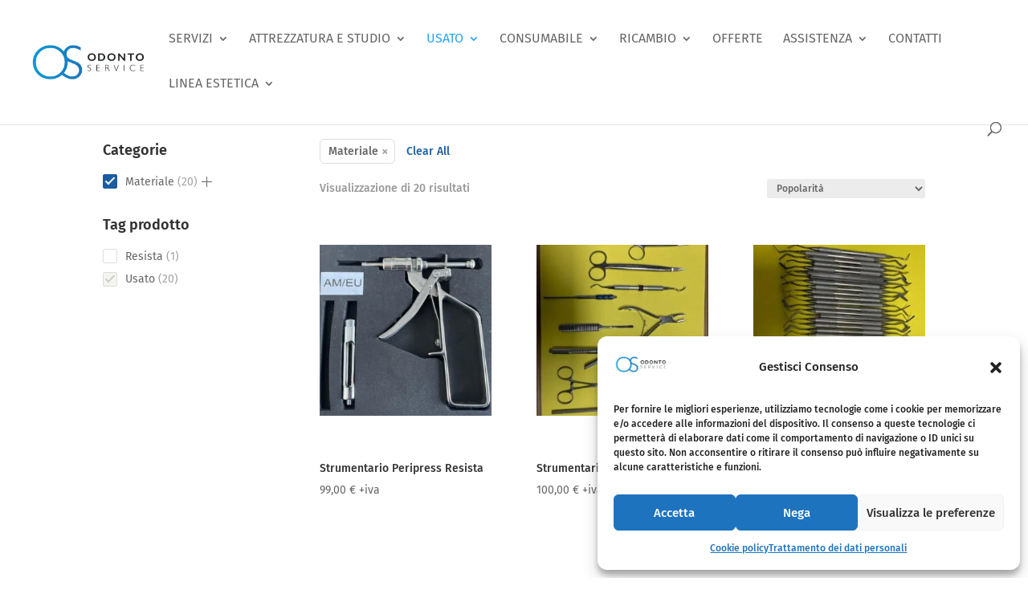

--- FILE ---
content_type: text/html; charset=UTF-8
request_url: https://odonto-service.it/tag-prodotto/usato/?product-cat=materiale
body_size: 42448
content:
<!DOCTYPE html>
<html lang="it-IT">
<head>
	<meta charset="UTF-8" />
<meta http-equiv="X-UA-Compatible" content="IE=edge">
	<link rel="pingback" href="https://odonto-service.it/xmlrpc.php" />

	<script type="text/javascript">
		document.documentElement.className = 'js';
	</script>
	
	<title>Usato | Odonto service</title>
<link rel="preconnect" href="https://fonts.gstatic.com" crossorigin /><meta name='robots' content='max-image-preview:large' />
<link rel="alternate" type="application/rss+xml" title="Odonto service &raquo; Feed" href="https://odonto-service.it/feed/" />
<link rel="alternate" type="application/rss+xml" title="Odonto service &raquo; Feed dei commenti" href="https://odonto-service.it/comments/feed/" />
<link rel="alternate" type="application/rss+xml" title="Feed Odonto service &raquo; Usato Tag" href="https://odonto-service.it/tag-prodotto/usato/feed/" />
<meta content="Divi v.4.27.5" name="generator"/><style id='wp-emoji-styles-inline-css' type='text/css'>

	img.wp-smiley, img.emoji {
		display: inline !important;
		border: none !important;
		box-shadow: none !important;
		height: 1em !important;
		width: 1em !important;
		margin: 0 0.07em !important;
		vertical-align: -0.1em !important;
		background: none !important;
		padding: 0 !important;
	}
/*# sourceURL=wp-emoji-styles-inline-css */
</style>
<link rel='stylesheet' id='wp-block-library-css' href='https://odonto-service.it/wp-includes/css/dist/block-library/style.min.css?ver=6.9' type='text/css' media='all' />
<style id='global-styles-inline-css' type='text/css'>
:root{--wp--preset--aspect-ratio--square: 1;--wp--preset--aspect-ratio--4-3: 4/3;--wp--preset--aspect-ratio--3-4: 3/4;--wp--preset--aspect-ratio--3-2: 3/2;--wp--preset--aspect-ratio--2-3: 2/3;--wp--preset--aspect-ratio--16-9: 16/9;--wp--preset--aspect-ratio--9-16: 9/16;--wp--preset--color--black: #000000;--wp--preset--color--cyan-bluish-gray: #abb8c3;--wp--preset--color--white: #ffffff;--wp--preset--color--pale-pink: #f78da7;--wp--preset--color--vivid-red: #cf2e2e;--wp--preset--color--luminous-vivid-orange: #ff6900;--wp--preset--color--luminous-vivid-amber: #fcb900;--wp--preset--color--light-green-cyan: #7bdcb5;--wp--preset--color--vivid-green-cyan: #00d084;--wp--preset--color--pale-cyan-blue: #8ed1fc;--wp--preset--color--vivid-cyan-blue: #0693e3;--wp--preset--color--vivid-purple: #9b51e0;--wp--preset--gradient--vivid-cyan-blue-to-vivid-purple: linear-gradient(135deg,rgb(6,147,227) 0%,rgb(155,81,224) 100%);--wp--preset--gradient--light-green-cyan-to-vivid-green-cyan: linear-gradient(135deg,rgb(122,220,180) 0%,rgb(0,208,130) 100%);--wp--preset--gradient--luminous-vivid-amber-to-luminous-vivid-orange: linear-gradient(135deg,rgb(252,185,0) 0%,rgb(255,105,0) 100%);--wp--preset--gradient--luminous-vivid-orange-to-vivid-red: linear-gradient(135deg,rgb(255,105,0) 0%,rgb(207,46,46) 100%);--wp--preset--gradient--very-light-gray-to-cyan-bluish-gray: linear-gradient(135deg,rgb(238,238,238) 0%,rgb(169,184,195) 100%);--wp--preset--gradient--cool-to-warm-spectrum: linear-gradient(135deg,rgb(74,234,220) 0%,rgb(151,120,209) 20%,rgb(207,42,186) 40%,rgb(238,44,130) 60%,rgb(251,105,98) 80%,rgb(254,248,76) 100%);--wp--preset--gradient--blush-light-purple: linear-gradient(135deg,rgb(255,206,236) 0%,rgb(152,150,240) 100%);--wp--preset--gradient--blush-bordeaux: linear-gradient(135deg,rgb(254,205,165) 0%,rgb(254,45,45) 50%,rgb(107,0,62) 100%);--wp--preset--gradient--luminous-dusk: linear-gradient(135deg,rgb(255,203,112) 0%,rgb(199,81,192) 50%,rgb(65,88,208) 100%);--wp--preset--gradient--pale-ocean: linear-gradient(135deg,rgb(255,245,203) 0%,rgb(182,227,212) 50%,rgb(51,167,181) 100%);--wp--preset--gradient--electric-grass: linear-gradient(135deg,rgb(202,248,128) 0%,rgb(113,206,126) 100%);--wp--preset--gradient--midnight: linear-gradient(135deg,rgb(2,3,129) 0%,rgb(40,116,252) 100%);--wp--preset--font-size--small: 13px;--wp--preset--font-size--medium: 20px;--wp--preset--font-size--large: 36px;--wp--preset--font-size--x-large: 42px;--wp--preset--spacing--20: 0.44rem;--wp--preset--spacing--30: 0.67rem;--wp--preset--spacing--40: 1rem;--wp--preset--spacing--50: 1.5rem;--wp--preset--spacing--60: 2.25rem;--wp--preset--spacing--70: 3.38rem;--wp--preset--spacing--80: 5.06rem;--wp--preset--shadow--natural: 6px 6px 9px rgba(0, 0, 0, 0.2);--wp--preset--shadow--deep: 12px 12px 50px rgba(0, 0, 0, 0.4);--wp--preset--shadow--sharp: 6px 6px 0px rgba(0, 0, 0, 0.2);--wp--preset--shadow--outlined: 6px 6px 0px -3px rgb(255, 255, 255), 6px 6px rgb(0, 0, 0);--wp--preset--shadow--crisp: 6px 6px 0px rgb(0, 0, 0);}:root { --wp--style--global--content-size: 823px;--wp--style--global--wide-size: 1080px; }:where(body) { margin: 0; }.wp-site-blocks > .alignleft { float: left; margin-right: 2em; }.wp-site-blocks > .alignright { float: right; margin-left: 2em; }.wp-site-blocks > .aligncenter { justify-content: center; margin-left: auto; margin-right: auto; }:where(.is-layout-flex){gap: 0.5em;}:where(.is-layout-grid){gap: 0.5em;}.is-layout-flow > .alignleft{float: left;margin-inline-start: 0;margin-inline-end: 2em;}.is-layout-flow > .alignright{float: right;margin-inline-start: 2em;margin-inline-end: 0;}.is-layout-flow > .aligncenter{margin-left: auto !important;margin-right: auto !important;}.is-layout-constrained > .alignleft{float: left;margin-inline-start: 0;margin-inline-end: 2em;}.is-layout-constrained > .alignright{float: right;margin-inline-start: 2em;margin-inline-end: 0;}.is-layout-constrained > .aligncenter{margin-left: auto !important;margin-right: auto !important;}.is-layout-constrained > :where(:not(.alignleft):not(.alignright):not(.alignfull)){max-width: var(--wp--style--global--content-size);margin-left: auto !important;margin-right: auto !important;}.is-layout-constrained > .alignwide{max-width: var(--wp--style--global--wide-size);}body .is-layout-flex{display: flex;}.is-layout-flex{flex-wrap: wrap;align-items: center;}.is-layout-flex > :is(*, div){margin: 0;}body .is-layout-grid{display: grid;}.is-layout-grid > :is(*, div){margin: 0;}body{padding-top: 0px;padding-right: 0px;padding-bottom: 0px;padding-left: 0px;}:root :where(.wp-element-button, .wp-block-button__link){background-color: #32373c;border-width: 0;color: #fff;font-family: inherit;font-size: inherit;font-style: inherit;font-weight: inherit;letter-spacing: inherit;line-height: inherit;padding-top: calc(0.667em + 2px);padding-right: calc(1.333em + 2px);padding-bottom: calc(0.667em + 2px);padding-left: calc(1.333em + 2px);text-decoration: none;text-transform: inherit;}.has-black-color{color: var(--wp--preset--color--black) !important;}.has-cyan-bluish-gray-color{color: var(--wp--preset--color--cyan-bluish-gray) !important;}.has-white-color{color: var(--wp--preset--color--white) !important;}.has-pale-pink-color{color: var(--wp--preset--color--pale-pink) !important;}.has-vivid-red-color{color: var(--wp--preset--color--vivid-red) !important;}.has-luminous-vivid-orange-color{color: var(--wp--preset--color--luminous-vivid-orange) !important;}.has-luminous-vivid-amber-color{color: var(--wp--preset--color--luminous-vivid-amber) !important;}.has-light-green-cyan-color{color: var(--wp--preset--color--light-green-cyan) !important;}.has-vivid-green-cyan-color{color: var(--wp--preset--color--vivid-green-cyan) !important;}.has-pale-cyan-blue-color{color: var(--wp--preset--color--pale-cyan-blue) !important;}.has-vivid-cyan-blue-color{color: var(--wp--preset--color--vivid-cyan-blue) !important;}.has-vivid-purple-color{color: var(--wp--preset--color--vivid-purple) !important;}.has-black-background-color{background-color: var(--wp--preset--color--black) !important;}.has-cyan-bluish-gray-background-color{background-color: var(--wp--preset--color--cyan-bluish-gray) !important;}.has-white-background-color{background-color: var(--wp--preset--color--white) !important;}.has-pale-pink-background-color{background-color: var(--wp--preset--color--pale-pink) !important;}.has-vivid-red-background-color{background-color: var(--wp--preset--color--vivid-red) !important;}.has-luminous-vivid-orange-background-color{background-color: var(--wp--preset--color--luminous-vivid-orange) !important;}.has-luminous-vivid-amber-background-color{background-color: var(--wp--preset--color--luminous-vivid-amber) !important;}.has-light-green-cyan-background-color{background-color: var(--wp--preset--color--light-green-cyan) !important;}.has-vivid-green-cyan-background-color{background-color: var(--wp--preset--color--vivid-green-cyan) !important;}.has-pale-cyan-blue-background-color{background-color: var(--wp--preset--color--pale-cyan-blue) !important;}.has-vivid-cyan-blue-background-color{background-color: var(--wp--preset--color--vivid-cyan-blue) !important;}.has-vivid-purple-background-color{background-color: var(--wp--preset--color--vivid-purple) !important;}.has-black-border-color{border-color: var(--wp--preset--color--black) !important;}.has-cyan-bluish-gray-border-color{border-color: var(--wp--preset--color--cyan-bluish-gray) !important;}.has-white-border-color{border-color: var(--wp--preset--color--white) !important;}.has-pale-pink-border-color{border-color: var(--wp--preset--color--pale-pink) !important;}.has-vivid-red-border-color{border-color: var(--wp--preset--color--vivid-red) !important;}.has-luminous-vivid-orange-border-color{border-color: var(--wp--preset--color--luminous-vivid-orange) !important;}.has-luminous-vivid-amber-border-color{border-color: var(--wp--preset--color--luminous-vivid-amber) !important;}.has-light-green-cyan-border-color{border-color: var(--wp--preset--color--light-green-cyan) !important;}.has-vivid-green-cyan-border-color{border-color: var(--wp--preset--color--vivid-green-cyan) !important;}.has-pale-cyan-blue-border-color{border-color: var(--wp--preset--color--pale-cyan-blue) !important;}.has-vivid-cyan-blue-border-color{border-color: var(--wp--preset--color--vivid-cyan-blue) !important;}.has-vivid-purple-border-color{border-color: var(--wp--preset--color--vivid-purple) !important;}.has-vivid-cyan-blue-to-vivid-purple-gradient-background{background: var(--wp--preset--gradient--vivid-cyan-blue-to-vivid-purple) !important;}.has-light-green-cyan-to-vivid-green-cyan-gradient-background{background: var(--wp--preset--gradient--light-green-cyan-to-vivid-green-cyan) !important;}.has-luminous-vivid-amber-to-luminous-vivid-orange-gradient-background{background: var(--wp--preset--gradient--luminous-vivid-amber-to-luminous-vivid-orange) !important;}.has-luminous-vivid-orange-to-vivid-red-gradient-background{background: var(--wp--preset--gradient--luminous-vivid-orange-to-vivid-red) !important;}.has-very-light-gray-to-cyan-bluish-gray-gradient-background{background: var(--wp--preset--gradient--very-light-gray-to-cyan-bluish-gray) !important;}.has-cool-to-warm-spectrum-gradient-background{background: var(--wp--preset--gradient--cool-to-warm-spectrum) !important;}.has-blush-light-purple-gradient-background{background: var(--wp--preset--gradient--blush-light-purple) !important;}.has-blush-bordeaux-gradient-background{background: var(--wp--preset--gradient--blush-bordeaux) !important;}.has-luminous-dusk-gradient-background{background: var(--wp--preset--gradient--luminous-dusk) !important;}.has-pale-ocean-gradient-background{background: var(--wp--preset--gradient--pale-ocean) !important;}.has-electric-grass-gradient-background{background: var(--wp--preset--gradient--electric-grass) !important;}.has-midnight-gradient-background{background: var(--wp--preset--gradient--midnight) !important;}.has-small-font-size{font-size: var(--wp--preset--font-size--small) !important;}.has-medium-font-size{font-size: var(--wp--preset--font-size--medium) !important;}.has-large-font-size{font-size: var(--wp--preset--font-size--large) !important;}.has-x-large-font-size{font-size: var(--wp--preset--font-size--x-large) !important;}
/*# sourceURL=global-styles-inline-css */
</style>

<link rel='stylesheet' id='wp-components-css' href='https://odonto-service.it/wp-includes/css/dist/components/style.min.css?ver=6.9' type='text/css' media='all' />
<link rel='stylesheet' id='wp-preferences-css' href='https://odonto-service.it/wp-includes/css/dist/preferences/style.min.css?ver=6.9' type='text/css' media='all' />
<link rel='stylesheet' id='wp-block-editor-css' href='https://odonto-service.it/wp-includes/css/dist/block-editor/style.min.css?ver=6.9' type='text/css' media='all' />
<link rel='stylesheet' id='popup-maker-block-library-style-css' href='https://odonto-service.it/wp-content/plugins/popup-maker/dist/packages/block-library-style.css?ver=dbea705cfafe089d65f1' type='text/css' media='all' />
<link rel='stylesheet' id='woocommerce-layout-css' href='https://odonto-service.it/wp-content/plugins/woocommerce/assets/css/woocommerce-layout.css?ver=10.4.3' type='text/css' media='all' />
<link rel='stylesheet' id='woocommerce-smallscreen-css' href='https://odonto-service.it/wp-content/plugins/woocommerce/assets/css/woocommerce-smallscreen.css?ver=10.4.3' type='text/css' media='only screen and (max-width: 768px)' />
<link rel='stylesheet' id='woocommerce-general-css' href='https://odonto-service.it/wp-content/plugins/woocommerce/assets/css/woocommerce.css?ver=10.4.3' type='text/css' media='all' />
<style id='woocommerce-inline-inline-css' type='text/css'>
.woocommerce form .form-row .required { visibility: visible; }
/*# sourceURL=woocommerce-inline-inline-css */
</style>
<link rel='stylesheet' id='cmplz-general-css' href='https://odonto-service.it/wp-content/plugins/complianz-gdpr/assets/css/cookieblocker.min.css?ver=1766560837' type='text/css' media='all' />
<link rel='stylesheet' id='dgwt-wcas-style-css' href='https://odonto-service.it/wp-content/plugins/ajax-search-for-woocommerce/assets/css/style.min.css?ver=1.32.1' type='text/css' media='all' />
<link rel='stylesheet' id='supreme-modules-pro-for-divi-styles-css' href='https://odonto-service.it/wp-content/plugins/supreme-modules-pro-for-divi/styles/style.min.css?ver=4.9.92' type='text/css' media='all' />
<link rel='stylesheet' id='photoswipe-css' href='https://odonto-service.it/wp-content/plugins/woocommerce/assets/css/photoswipe/photoswipe.min.css?ver=10.4.3' type='text/css' media='all' />
<link rel='stylesheet' id='photoswipe-default-skin-css' href='https://odonto-service.it/wp-content/plugins/woocommerce/assets/css/photoswipe/default-skin/default-skin.min.css?ver=10.4.3' type='text/css' media='all' />
<link rel='stylesheet' id='select2-css' href='https://odonto-service.it/wp-content/plugins/woocommerce/assets/css/select2.css?ver=10.4.3' type='text/css' media='all' />
<link rel='stylesheet' id='dsm-magnific-popup-css' href='https://odonto-service.it/wp-content/themes/Divi/includes/builder/feature/dynamic-assets/assets/css/magnific_popup.css?ver=4.9.92' type='text/css' media='all' />
<link rel='stylesheet' id='dsm-swiper-css' href='https://odonto-service.it/wp-content/plugins/supreme-modules-pro-for-divi/public/css/swiper.css?ver=4.9.92' type='text/css' media='all' />
<link rel='stylesheet' id='dsm-popup-css' href='https://odonto-service.it/wp-content/plugins/supreme-modules-pro-for-divi/public/css/popup.css?ver=4.9.92' type='text/css' media='all' />
<link rel='stylesheet' id='dsm-animate-css' href='https://odonto-service.it/wp-content/plugins/supreme-modules-pro-for-divi/public/css/animate.css?ver=4.9.92' type='text/css' media='all' />
<link rel='stylesheet' id='dsm-readmore-css' href='https://odonto-service.it/wp-content/plugins/supreme-modules-pro-for-divi/public/css/readmore.css?ver=4.9.92' type='text/css' media='all' />
<link rel='stylesheet' id='wcapf-icons-css' href='https://odonto-service.it/wp-content/plugins/wc-ajax-product-filter/public/icons/icons.css?ver=1741185422' type='text/css' media='all' />
<link rel='stylesheet' id='wcapf-chosen-css' href='https://odonto-service.it/wp-content/plugins/wc-ajax-product-filter/public/lib/chosen/chosen.min.css?ver=1741185422' type='text/css' media='all' />
<link rel='stylesheet' id='wcapf-nouislider-css' href='https://odonto-service.it/wp-content/plugins/wc-ajax-product-filter/public/lib/nouislider/nouislider.min.css?ver=1741185422' type='text/css' media='all' />
<link rel='stylesheet' id='wc-ajax-product-filter-styles-css' href='https://odonto-service.it/wp-content/plugins/wc-ajax-product-filter/public/css/wc-ajax-product-filter-styles.min.css?ver=1741185422' type='text/css' media='all' />
<style id='wc-ajax-product-filter-styles-inline-css' type='text/css'>
:root {
			--wcapf-primary-color-rgb: 28, 93, 161;
			--wcapf-primary-text-color-rgb: 255, 255, 255;
			--wcapf-star-icon-color: #fda256;
		}
/*# sourceURL=wc-ajax-product-filter-styles-inline-css */
</style>
<link rel='stylesheet' id='divi-style-pum-css' href='https://odonto-service.it/wp-content/themes/Divi/style-static-cpt.min.css?ver=4.27.5' type='text/css' media='all' />
<script type="text/javascript" src="https://odonto-service.it/wp-includes/js/jquery/jquery.min.js?ver=3.7.1" id="jquery-core-js"></script>
<script type="text/javascript" src="https://odonto-service.it/wp-includes/js/jquery/jquery-migrate.min.js?ver=3.4.1" id="jquery-migrate-js"></script>
<script type="text/javascript" src="https://odonto-service.it/wp-content/plugins/woocommerce/assets/js/jquery-blockui/jquery.blockUI.min.js?ver=2.7.0-wc.10.4.3" id="wc-jquery-blockui-js" defer="defer" data-wp-strategy="defer"></script>
<script type="text/javascript" id="wc-add-to-cart-js-extra">
/* <![CDATA[ */
var wc_add_to_cart_params = {"ajax_url":"/wp-admin/admin-ajax.php","wc_ajax_url":"/?wc-ajax=%%endpoint%%","i18n_view_cart":"Visualizza carrello","cart_url":"https://odonto-service.it/carrello/","is_cart":"","cart_redirect_after_add":"yes"};
//# sourceURL=wc-add-to-cart-js-extra
/* ]]> */
</script>
<script type="text/javascript" src="https://odonto-service.it/wp-content/plugins/woocommerce/assets/js/frontend/add-to-cart.min.js?ver=10.4.3" id="wc-add-to-cart-js" defer="defer" data-wp-strategy="defer"></script>
<script type="text/javascript" src="https://odonto-service.it/wp-content/plugins/woocommerce/assets/js/js-cookie/js.cookie.min.js?ver=2.1.4-wc.10.4.3" id="wc-js-cookie-js" defer="defer" data-wp-strategy="defer"></script>
<script type="text/javascript" id="woocommerce-js-extra">
/* <![CDATA[ */
var woocommerce_params = {"ajax_url":"/wp-admin/admin-ajax.php","wc_ajax_url":"/?wc-ajax=%%endpoint%%","i18n_password_show":"Mostra password","i18n_password_hide":"Nascondi password"};
//# sourceURL=woocommerce-js-extra
/* ]]> */
</script>
<script type="text/javascript" src="https://odonto-service.it/wp-content/plugins/woocommerce/assets/js/frontend/woocommerce.min.js?ver=10.4.3" id="woocommerce-js" defer="defer" data-wp-strategy="defer"></script>
<script type="text/javascript" src="https://odonto-service.it/wp-content/plugins/woocommerce/assets/js/zoom/jquery.zoom.min.js?ver=1.7.21-wc.10.4.3" id="wc-zoom-js" defer="defer" data-wp-strategy="defer"></script>
<script type="text/javascript" src="https://odonto-service.it/wp-content/plugins/woocommerce/assets/js/flexslider/jquery.flexslider.min.js?ver=2.7.2-wc.10.4.3" id="wc-flexslider-js" defer="defer" data-wp-strategy="defer"></script>
<script type="text/javascript" src="https://odonto-service.it/wp-content/plugins/woocommerce/assets/js/photoswipe/photoswipe.min.js?ver=4.1.1-wc.10.4.3" id="wc-photoswipe-js" defer="defer" data-wp-strategy="defer"></script>
<script type="text/javascript" src="https://odonto-service.it/wp-content/plugins/woocommerce/assets/js/photoswipe/photoswipe-ui-default.min.js?ver=4.1.1-wc.10.4.3" id="wc-photoswipe-ui-default-js" defer="defer" data-wp-strategy="defer"></script>
<script type="text/javascript" id="wc-single-product-js-extra">
/* <![CDATA[ */
var wc_single_product_params = {"i18n_required_rating_text":"Seleziona una valutazione","i18n_rating_options":["1 stella su 5","2 stelle su 5","3 stelle su 5","4 stelle su 5","5 stelle su 5"],"i18n_product_gallery_trigger_text":"Visualizza la galleria di immagini a schermo intero","review_rating_required":"yes","flexslider":{"rtl":false,"animation":"slide","smoothHeight":true,"directionNav":false,"controlNav":"thumbnails","slideshow":false,"animationSpeed":500,"animationLoop":false,"allowOneSlide":false},"zoom_enabled":"1","zoom_options":[],"photoswipe_enabled":"1","photoswipe_options":{"shareEl":false,"closeOnScroll":false,"history":false,"hideAnimationDuration":0,"showAnimationDuration":0},"flexslider_enabled":"1"};
//# sourceURL=wc-single-product-js-extra
/* ]]> */
</script>
<script type="text/javascript" src="https://odonto-service.it/wp-content/plugins/woocommerce/assets/js/frontend/single-product.min.js?ver=10.4.3" id="wc-single-product-js" defer="defer" data-wp-strategy="defer"></script>
<script type="text/javascript" id="wc-cart-fragments-js-extra">
/* <![CDATA[ */
var wc_cart_fragments_params = {"ajax_url":"/wp-admin/admin-ajax.php","wc_ajax_url":"/?wc-ajax=%%endpoint%%","cart_hash_key":"wc_cart_hash_b094c37d6cab6ea9a9a436a0b3571b09","fragment_name":"wc_fragments_b094c37d6cab6ea9a9a436a0b3571b09","request_timeout":"5000"};
//# sourceURL=wc-cart-fragments-js-extra
/* ]]> */
</script>
<script type="text/javascript" src="https://odonto-service.it/wp-content/plugins/woocommerce/assets/js/frontend/cart-fragments.min.js?ver=10.4.3" id="wc-cart-fragments-js" defer="defer" data-wp-strategy="defer"></script>
<script type="text/javascript" id="wc-country-select-js-extra">
/* <![CDATA[ */
var wc_country_select_params = {"countries":"{\"IT\":{\"AG\":\"Agrigento\",\"AL\":\"Alessandria\",\"AN\":\"Ancona\",\"AO\":\"Aosta\",\"AR\":\"Arezzo\",\"AP\":\"Ascoli Piceno\",\"AT\":\"Asti\",\"AV\":\"Avellino\",\"BA\":\"Bari\",\"BT\":\"Barletta-Andria-Trani\",\"BL\":\"Belluno\",\"BN\":\"Benevento\",\"BG\":\"Bergamo\",\"BI\":\"Biella\",\"BO\":\"Bologna\",\"BZ\":\"Bolzano\",\"BS\":\"Brescia\",\"BR\":\"Brindisi\",\"CA\":\"Cagliari\",\"CL\":\"Caltanissetta\",\"CB\":\"Campobasso\",\"CE\":\"Caserta\",\"CT\":\"Catania\",\"CZ\":\"Catanzaro\",\"CH\":\"Chieti\",\"CO\":\"Como\",\"CS\":\"Cosenza\",\"CR\":\"Cremona\",\"KR\":\"Crotone\",\"CN\":\"Cuneo\",\"EN\":\"Enna\",\"FM\":\"Fermo\",\"FE\":\"Ferrara\",\"FI\":\"Firenze\",\"FG\":\"Foggia\",\"FC\":\"Forl\\u00ec-Cesena\",\"FR\":\"Frosinone\",\"GE\":\"Genova\",\"GO\":\"Gorizia\",\"GR\":\"Grosseto\",\"IM\":\"Imperia\",\"IS\":\"Isernia\",\"SP\":\"La Spezia\",\"AQ\":\"L'Aquila\",\"LT\":\"Latina\",\"LE\":\"Lecce\",\"LC\":\"Lecco\",\"LI\":\"Livorno\",\"LO\":\"Lodi\",\"LU\":\"Lucca\",\"MC\":\"Macerata\",\"MN\":\"Mantova\",\"MS\":\"Massa-Carrara\",\"MT\":\"Matera\",\"ME\":\"Messina\",\"MI\":\"Milano\",\"MO\":\"Modena\",\"MB\":\"Monza e della Brianza\",\"NA\":\"Napoli\",\"NO\":\"Novara\",\"NU\":\"Nuoro\",\"OR\":\"Oristano\",\"PD\":\"Padova\",\"PA\":\"Palermo\",\"PR\":\"Parma\",\"PV\":\"Pavia\",\"PG\":\"Perugia\",\"PU\":\"Pesaro e Urbino\",\"PE\":\"Pescara\",\"PC\":\"Piacenza\",\"PI\":\"Pisa\",\"PT\":\"Pistoia\",\"PN\":\"Pordenone\",\"PZ\":\"Potenza\",\"PO\":\"Prato\",\"RG\":\"Ragusa\",\"RA\":\"Ravenna\",\"RC\":\"Reggio Calabria\",\"RE\":\"Reggio Emilia\",\"RI\":\"Rieti\",\"RN\":\"Rimini\",\"RM\":\"Roma\",\"RO\":\"Rovigo\",\"SA\":\"Salerno\",\"SS\":\"Sassari\",\"SV\":\"Savona\",\"SI\":\"Siena\",\"SR\":\"Siracusa\",\"SO\":\"Sondrio\",\"SU\":\"Sud Sardegna\",\"TA\":\"Taranto\",\"TE\":\"Teramo\",\"TR\":\"Terni\",\"TO\":\"Torino\",\"TP\":\"Trapani\",\"TN\":\"Trento\",\"TV\":\"Treviso\",\"TS\":\"Trieste\",\"UD\":\"Udine\",\"VA\":\"Varese\",\"VE\":\"Venezia\",\"VB\":\"Verbano-Cusio-Ossola\",\"VC\":\"Vercelli\",\"VR\":\"Verona\",\"VV\":\"Vibo Valentia\",\"VI\":\"Vicenza\",\"VT\":\"Viterbo\"}}","i18n_select_state_text":"Seleziona un'opzione\u2026","i18n_no_matches":"Nessun riscontro trovato","i18n_ajax_error":"Caricamento fallito","i18n_input_too_short_1":"Inserisci 1 o pi\u00f9 caratteri","i18n_input_too_short_n":"Inserisci %qty% o pi\u00f9 caratteri","i18n_input_too_long_1":"Elimina 1 carattere","i18n_input_too_long_n":"Elimina %qty% caratteri","i18n_selection_too_long_1":"Puoi selezionare solo 1 articolo","i18n_selection_too_long_n":"Puoi selezionare solo %qty% articoli","i18n_load_more":"Caricamento altri risultati\u2026","i18n_searching":"Sto cercando\u2026"};
//# sourceURL=wc-country-select-js-extra
/* ]]> */
</script>
<script type="text/javascript" src="https://odonto-service.it/wp-content/plugins/woocommerce/assets/js/frontend/country-select.min.js?ver=10.4.3" id="wc-country-select-js" defer="defer" data-wp-strategy="defer"></script>
<script type="text/javascript" id="wc-address-i18n-js-extra">
/* <![CDATA[ */
var wc_address_i18n_params = {"locale":"{\"IT\":{\"postcode\":{\"priority\":65},\"state\":{\"required\":true,\"label\":\"Provincia\"}},\"default\":{\"first_name\":{\"label\":\"Nome\",\"required\":true,\"class\":[\"form-row-first\"],\"autocomplete\":\"given-name\",\"priority\":10},\"last_name\":{\"label\":\"Cognome\",\"required\":true,\"class\":[\"form-row-last\"],\"autocomplete\":\"family-name\",\"priority\":20},\"country\":{\"type\":\"country\",\"label\":\"Paese/regione\",\"required\":true,\"class\":[\"form-row-wide\",\"address-field\",\"update_totals_on_change\"],\"autocomplete\":\"country\",\"priority\":40},\"address_1\":{\"label\":\"Via e numero\",\"placeholder\":\"Via/Piazza e Numero Civico\",\"required\":true,\"class\":[\"form-row-wide\",\"address-field\"],\"autocomplete\":\"address-line1\",\"priority\":50},\"address_2\":{\"label\":\"Appartamento, suite, unit\\u00e0, ecc.\",\"label_class\":[\"screen-reader-text\"],\"placeholder\":\"Appartamento, suite, unit\\u00e0, ecc. (facoltativo)\",\"class\":[\"form-row-wide\",\"address-field\"],\"autocomplete\":\"address-line2\",\"priority\":60,\"required\":false},\"city\":{\"label\":\"Citt\\u00e0\",\"required\":true,\"class\":[\"form-row-wide\",\"address-field\"],\"autocomplete\":\"address-level2\",\"priority\":70},\"state\":{\"type\":\"state\",\"label\":\"Provincia\",\"required\":true,\"class\":[\"form-row-wide\",\"address-field\"],\"validate\":[\"state\"],\"autocomplete\":\"address-level1\",\"priority\":80},\"postcode\":{\"label\":\"C.A.P.\",\"required\":true,\"class\":[\"form-row-wide\",\"address-field\"],\"validate\":[\"postcode\"],\"autocomplete\":\"postal-code\",\"priority\":90}}}","locale_fields":"{\"address_1\":\"#billing_address_1_field, #shipping_address_1_field\",\"address_2\":\"#billing_address_2_field, #shipping_address_2_field\",\"state\":\"#billing_state_field, #shipping_state_field, #calc_shipping_state_field\",\"postcode\":\"#billing_postcode_field, #shipping_postcode_field, #calc_shipping_postcode_field\",\"city\":\"#billing_city_field, #shipping_city_field, #calc_shipping_city_field\"}","i18n_required_text":"obbligatorio","i18n_optional_text":"facoltativo"};
//# sourceURL=wc-address-i18n-js-extra
/* ]]> */
</script>
<script type="text/javascript" src="https://odonto-service.it/wp-content/plugins/woocommerce/assets/js/frontend/address-i18n.min.js?ver=10.4.3" id="wc-address-i18n-js" defer="defer" data-wp-strategy="defer"></script>
<script type="text/javascript" id="wc-checkout-js-extra">
/* <![CDATA[ */
var wc_checkout_params = {"ajax_url":"/wp-admin/admin-ajax.php","wc_ajax_url":"/?wc-ajax=%%endpoint%%","update_order_review_nonce":"7c3ce6a160","apply_coupon_nonce":"69278de16e","remove_coupon_nonce":"43152866ba","option_guest_checkout":"yes","checkout_url":"/?wc-ajax=checkout","is_checkout":"0","debug_mode":"","i18n_checkout_error":"Si \u00e8 verificato un errore durante l'elaborazione dell'ordine. Si prega di verificare la presenza di eventuali addebiti nel metodo di pagamento e di rivedere la \u003Ca href=\"https://odonto-service.it/mio-account/orders/\"\u003Ecronologia degli ordini\u003C/a\u003E prima di effettuare nuovamente l'ordine."};
//# sourceURL=wc-checkout-js-extra
/* ]]> */
</script>
<script type="text/javascript" src="https://odonto-service.it/wp-content/plugins/woocommerce/assets/js/frontend/checkout.min.js?ver=10.4.3" id="wc-checkout-js" defer="defer" data-wp-strategy="defer"></script>
<script type="text/javascript" src="https://odonto-service.it/wp-content/plugins/woocommerce/assets/js/select2/select2.full.min.js?ver=4.0.3-wc.10.4.3" id="wc-select2-js" defer="defer" data-wp-strategy="defer"></script>
<script type="text/javascript" src="https://odonto-service.it/wp-content/plugins/woocommerce/assets/js/selectWoo/selectWoo.full.min.js?ver=1.0.9-wc.10.4.3" id="selectWoo-js" defer="defer" data-wp-strategy="defer"></script>
<link rel="https://api.w.org/" href="https://odonto-service.it/wp-json/" /><link rel="alternate" title="JSON" type="application/json" href="https://odonto-service.it/wp-json/wp/v2/product_tag/330" /><link rel="EditURI" type="application/rsd+xml" title="RSD" href="https://odonto-service.it/xmlrpc.php?rsd" />
<meta name="generator" content="WordPress 6.9" />
<meta name="generator" content="WooCommerce 10.4.3" />
			<style>.cmplz-hidden {
					display: none !important;
				}</style>		<style>
			.dgwt-wcas-ico-magnifier,.dgwt-wcas-ico-magnifier-handler{max-width:20px}.dgwt-wcas-search-wrapp{max-width:600px}		</style>
			<style>
		#wcas-divi-search {
			display: none !important;
		}

		/* Custom header */
		.et_pb_menu__search .dgwt-wcas-search-wrapp {
			max-width: none;
		}

		/* Header style: Default, Centered Inline Logo */
		.et_header_style_split .et_search_form_container .dgwt-wcas-search-wrapp,
		.et_header_style_left .et_search_form_container .dgwt-wcas-search-wrapp {
			max-width: 400px;
			top: 0;
			bottom: 0;
			right: 45px;
			position: absolute;
			z-index: 1000;
			width: 100%;
		}

		.et_header_style_split .et_search_form_container .dgwt-wcas-close:not(.dgwt-wcas-inner-preloader),
		.et_header_style_left .et_search_form_container .dgwt-wcas-close:not(.dgwt-wcas-inner-preloader) {
			background-image: none;
		}

		.et_header_style_split .et_search_form_container span.et_close_search_field,
		.et_header_style_left .et_search_form_container span.et_close_search_field {
			right: 5px;
		}

		.et_header_style_split .et_search_form_container .js-dgwt-wcas-mobile-overlay-enabled .dgwt-wcas-search-form,
		.et_header_style_left .et_search_form_container .js-dgwt-wcas-mobile-overlay-enabled .dgwt-wcas-search-form {
			max-width: 100% !important;
		}

		.et_header_style_split .dgwt-wcas-overlay-mobile .dgwt-wcas-search-form,
		.et_header_style_left .dgwt-wcas-overlay-mobile .dgwt-wcas-search-form {
			max-width: 100% !important;
		}

		.dgwt-wcas-overlay-mobile .dgwt-wcas-search-wrapp-mobile {
			top: 0 !important;
		}

		/* Header style: Centered */
		.et_header_style_centered .et_search_form_container .dgwt-wcas-search-wrapp {
			bottom: 20px;
			position: absolute;
		}

		.et_header_style_centered .et_search_form_container .dgwt-wcas-preloader {
			right: 20px;
		}

		.et_header_style_centered .et_search_form_container .dgwt-wcas-close:not(.dgwt-wcas-inner-preloader) {
			background-image: none;
		}

		.et_header_style_centered .et_search_form_container span.et_close_search_field {
			right: 5px;
		}

		/* Header style: Slide in, Fullscreen */
		.et_header_style_fullscreen .et_slide_in_menu_container .dgwt-wcas-search-wrapp,
		.et_header_style_slide .et_slide_in_menu_container .dgwt-wcas-search-wrapp {
			margin-top: 15px;
		}

		.et_header_style_fullscreen .et_slide_in_menu_container .dgwt-wcas-search-wrapp {
			width: 400px;
		}

		.et_header_style_fullscreen .et_slide_in_menu_container .dgwt-wcas-search-input,
		.et_header_style_slide .et_slide_in_menu_container .dgwt-wcas-search-input {
			color: #444;
		}

		@media (max-width: 500px) {
			.et_header_style_fullscreen .et_slide_in_menu_container .dgwt-wcas-search-wrapp {
				width: 100%;
			}

			.et_header_style_slide .et_slide_in_menu_container .dgwt-wcas-search-wrapp {
				width: 100%;
				min-width: 150px;
			}
		}

		/* Full width nav */
		@media (min-width: 981px) {
			.et_fullwidth_nav .et_search_form_container .dgwt-wcas-search-wrapp {
				right: 40px;
			}

			.et_fullwidth_nav .et_search_form_container .dgwt-wcas-preloader {
				right: 0;
			}
		}

		/* Vertical nav */
		@media (min-width: 981px) {
			.et_vertical_nav #main-header .et_search_form_container {
				margin: 0 20px;
			}

			.et_vertical_nav .dgwt-wcas-search-wrapp {
				min-width: 100px;
				bottom: 0 !important;
				position: relative !important;
			}

			.et_vertical_nav .et_search_form_container span.et_close_search_field {
				right: 5px;
			}

			.et_vertical_nav .et_search_form_container .dgwt-wcas-close:not(.dgwt-wcas-inner-preloader) {
				background-image: none;
			}

			.et_vertical_nav .et_search_form_container .dgwt-wcas-preloader {
				right: 5px;
			}
		}
	</style>
		<meta name="viewport" content="width=device-width, initial-scale=1.0, maximum-scale=1.0, user-scalable=0" />	<noscript><style>.woocommerce-product-gallery{ opacity: 1 !important; }</style></noscript>
	<script >
    jQuery(function($) {
        $(document).ready(function() {
            $("body ul.et_mobile_menu li.menu-item-has-children, body ul.et_mobile_menu  li.page_item_has_children").append('<a href="#" class="mobile-toggle"></a>');
            $('ul.et_mobile_menu li.menu-item-has-children .mobile-toggle, ul.et_mobile_menu li.page_item_has_children .mobile-toggle').click(function(event) {
                event.preventDefault();
                $(this).parent('li').toggleClass('dt-open');
                $(this).parent('li').find('ul.children').first().toggleClass('visible');
                $(this).parent('li').find('ul.sub-menu').first().toggleClass('visible');
            });
            iconFINAL = 'P';
            $('body ul.et_mobile_menu li.menu-item-has-children, body ul.et_mobile_menu li.page_item_has_children').attr('data-icon', iconFINAL);
            $('.mobile-toggle').on('mouseover', function() {
                $(this).parent().addClass('is-hover');
            }).on('mouseout', function() {
                $(this).parent().removeClass('is-hover');
            })
        });
    }); 
</script>
<meta name="google-site-verification" content="NI6QTEmXKnGwxGua1eLQsNlqp8yFLpDEZtJiNUL4tgE"><link rel="icon" href="https://odonto-service.it/wp-content/uploads/2022/09/cropped-Logo-colori-png-100x100.webp" sizes="32x32" />
<link rel="icon" href="https://odonto-service.it/wp-content/uploads/2022/09/cropped-Logo-colori-png-300x300.webp" sizes="192x192" />
<link rel="apple-touch-icon" href="https://odonto-service.it/wp-content/uploads/2022/09/cropped-Logo-colori-png-300x300.webp" />
<meta name="msapplication-TileImage" content="https://odonto-service.it/wp-content/uploads/2022/09/cropped-Logo-colori-png-300x300.webp" />
<link rel="stylesheet" id="et-divi-customizer-cpt-global-cached-inline-styles" href="https://odonto-service.it/wp-content/et-cache/global/et-divi-customizer-cpt-global.min.css?ver=1766561133" /><link rel="stylesheet" id="et-core-unified-cpt-10-cached-inline-styles" href="https://odonto-service.it/wp-content/et-cache/10/et-core-unified-cpt-10.min.css?ver=1766561052" /><link rel="stylesheet" id="et-core-unified-cpt-8-cached-inline-styles" href="https://odonto-service.it/wp-content/et-cache/8/et-core-unified-cpt-8.min.css?ver=1766561052" /><style id="et-divi-customizer-global-cached-inline-styles">.woocommerce div.product div.images img{display:block;width:100%;height:auto;box-shadow:none;border:2px solid}.price{margin:40px 0 40px}.product_meta{padding-top:35px}.product_title.entry-title{font-size:40px;color:#1e73be}.entry-summary p.price span{font-size:35px!important}.wqoecf_enquiry_button{margin-bottom:40px}.woocommerce a.wqoecf_enquiry_button{background-color:#1e73be;color:#fff!important;white-space:nowrap;padding:.618em 1em;font-weight:400;border-radius:3px;display:inline-block;box-shadow:none;padding:10px 40px 10px 40px}body.woocommerce div.product .woocommerce-tabs ul.tabs li.active a,body.woocommerce #content-area div.product .woocommerce-tabs ul.tabs li.active a{color:#27A1DA!important;font-size:28px;font-weight:500}body.woocommerce div.product .woocommerce-tabs ul.tabs,body.woocommerce #content-area div.product .woocommerce-tabs ul.tabs{background:#fff}body.woocommerce .woocommerce-tabs{border:1px solid #fff}.woocommerce .woocommerce-breadcrumb{display:none}body.woocommerce div.product .woocommerce-tabs ul.tabs li,body.woocommerce #content-area div.product .woocommerce-tabs ul.tabs li,body.woocommerce div.product .woocommerce-tabs ul.tabs li.active,body.woocommerce #content-area div.product .woocommerce-tabs ul.tabs li.active{border-right:1px solid #fff}body.woocommerce div.product .woocommerce-tabs ul.tabs li,body.woocommerce #content-area div.product .woocommerce-tabs ul.tabs li,body.woocommerce div.product .woocommerce-tabs ul.tabs li.active,body.woocommerce #content-area div.product .woocommerce-tabs ul.tabs li.active{display:block!important;border-bottom:1px solid #fff!important}#tab-description>h2{display:none}body.woocommerce #content-area div.product .woocommerce-tabs .panel,body.woocommerce div.product .woocommerce-tabs .panel{padding:30px;margin:0;font-size:18px}#top-menu li{display:inline-block;font-size:16px;padding-right:22px;font-weight:400}.et-db #et-boc .et-l .et_builder_inner_content{position:relative;z-index:9999!important}.yith-wcan-filters-opener{border:1px solid #D7D7D7;border-radius:4px;background:#fff;color:var(--yith-wcan-anchors_style_text,#434343);display:none;outline-color:#1f7dc2!important;width:200%;height:50px;font-size:18px;margin-left:-50%}.yith-wcan-filters.filters-modal .filters-container{height:calc(100% - 65px);margin-top:65px;overflow-y:scroll;padding:120px 10px 0px 10px}.yith-wcan-filters.filters-modal .main-modal-button{color:white;font-size:16px}.yith-wcan-filters.horizontal:not(.filters-modal) .yith-wcan-filter{display:inline-block;margin-bottom:8px;min-width:auto;position:relative;vertical-align:top}.yith-wcan-filters.horizontal:not(.filters-modal) .yith-wcan-filter h4.collapsable{border:1px solid #D7D7D7;border-radius:16px;font-weight:400;margin-top:0;margin-bottom:10px;margin-right:15px;padding:10px 40px 10px 20px;text-align:center}.yith-wcan-filters.filters-modal{top:70px!important}.apply-filters.button.alt{color:white!important}.woocommerce ul.products li.product a img{width:300px;height:300px;display:block;margin:0 0 1em;box-shadow:none;object-fit:contain}#et-top-navigation .et-cart-info{float:left;margin:-2px 0 0 22px;font-size:16px;display:none!important}#top-menu li li a{padding:0px 20px;width:200px}#et_mobile_nav_menu .mobile_nav.opened .mobile_menu_bar::before,.et_pb_module.et_pb_menu .et_mobile_nav_menu .mobile_nav.opened .mobile_menu_bar::before{content:'4d'}ul.et_mobile_menu li.menu-item-has-children .mobile-toggle,ul.et_mobile_menu li.page_item_has_children .mobile-toggle,.et-db #et-boc .et-l ul.et_mobile_menu li.menu-item-has-children .mobile-toggle,.et-db #et-boc .et-l ul.et_mobile_menu li.page_item_has_children .mobile-toggle{width:44px;height:100%;padding:0px!important;max-height:44px;border:none;position:absolute;right:0px;top:0px;z-index:999;background-color:transparent}ul.et_mobile_menu>li.menu-item-has-children,ul.et_mobile_menu>li.page_item_has_children,ul.et_mobile_menu>li.menu-item-has-children .sub-menu li.menu-item-has-children,.et-db #et-boc .et-l ul.et_mobile_menu>li.menu-item-has-children,.et-db #et-boc .et-l ul.et_mobile_menu>li.page_item_has_children,.et-db #et-boc .et-l ul.et_mobile_menu>li.menu-item-has-children .sub-menu li.menu-item-has-children{position:relative}.et_mobile_menu .menu-item-has-children>a,.et-db #et-boc .et-l .et_mobile_menu .menu-item-has-children>a{background-color:transparent}ul.et_mobile_menu .menu-item-has-children .sub-menu,#main-header ul.et_mobile_menu .menu-item-has-children .sub-menu,.et-db #et-boc .et-l ul.et_mobile_menu .menu-item-has-children .sub-menu,.et-db #main-header ul.et_mobile_menu .menu-item-has-children .sub-menu{display:none!important;visibility:hidden!important}ul.et_mobile_menu .menu-item-has-children .sub-menu.visible,#main-header ul.et_mobile_menu .menu-item-has-children .sub-menu.visible,.et-db #et-boc .et-l ul.et_mobile_menu .menu-item-has-children .sub-menu.visible,.et-db #main-header ul.et_mobile_menu .menu-item-has-children .sub-menu.visible{display:block!important;visibility:visible!important}ul.et_mobile_menu li.menu-item-has-children .mobile-toggle,.et-db #et-boc .et-l ul.et_mobile_menu li.menu-item-has-children .mobile-toggle{text-align:center;opacity:1}ul.et_mobile_menu li.menu-item-has-children .mobile-toggle::after,.et-db #et-boc .et-l ul.et_mobile_menu li.menu-item-has-children .mobile-toggle::after{top:10px;position:relative;font-family:"ETModules";content:'33';color:#0057d2;background:#f0f3f6;border-radius:50%;padding:3px}ul.et_mobile_menu li.menu-item-has-children.dt-open>.mobile-toggle::after,.et-db #et-boc .et-l ul.et_mobile_menu li.menu-item-has-children.dt-open>.mobile-toggle::after{content:'32'}.et_pb_menu_0.et_pb_menu .et_mobile_menu:after{position:absolute;right:5%;margin-left:-20px;top:-14px;width:0;height:0;content:'';border-left:20px solid transparent;border-right:20px solid transparent;border-bottom:20px solid #ffffff}.mobile_menu_bar{position:relative;display:block;bottom:10px;line-height:0}.et_pb_menu_0.et_pb_menu .et_mobile_menu,.et_pb_menu_0.et_pb_menu .et_mobile_menu ul{background-color:#ffffff!important;border-radius:10px}.small-button.smallblue{background:#056dc4;color:white!important;border:1px solid #056dc4;text-shadow:none!important;box-shadow:inset 0 0px 0 0 rgba(255,255,255,0.4),1px 1px 1px rgba(0,0,0,0.1)!important;font-size:16px!important;margin-top:12px!important;margin-bottom:12px!important;text-transform:uppercase!important}a.smallblue:hover,a.bigblue:hover{color:#fff!important}.woocommerce #customer_details .col-1,.woocommerce #customer_details .col-2{width:100%!important;float:none!important;clear:both}.woocommerce form.checkout .col2-set{display:block!important}#logo{width:auto;max-height:92%}</style><link rel='stylesheet' id='wc-blocks-style-css' href='https://odonto-service.it/wp-content/plugins/woocommerce/assets/client/blocks/wc-blocks.css?ver=wc-10.4.3' type='text/css' media='all' />
</head>
<body data-cmplz=1 class="archive tax-product_tag term-usato term-330 wp-theme-Divi theme-Divi et-tb-has-template et-tb-has-body et-tb-has-footer woocommerce woocommerce-page woocommerce-no-js wcapf-pretty-scroll wcapf-pretty-text-inputs wcapf-use-focus et_button_icon_visible et_button_no_icon et_pb_button_helper_class et_fullwidth_nav et_fixed_nav et_show_nav et_primary_nav_dropdown_animation_fade et_secondary_nav_dropdown_animation_fade et_header_style_left et_cover_background et_pb_gutter osx et_pb_gutters3 et_smooth_scroll et_divi_theme et-db">
	<div id="page-container">
<div id="et-boc" class="et-boc">
			
		

	<header id="main-header" data-height-onload="80">
		<div class="container clearfix et_menu_container">
					<div class="logo_container">
				<span class="logo_helper"></span>
				<a href="https://odonto-service.it/">
				<img src="http://odonto-service.it/wp-content/uploads/2024/03/Logo-colori-png.webp" width="152" height="89" alt="Odonto service" id="logo" data-height-percentage="87" />
				</a>
			</div>
					<div id="et-top-navigation" data-height="80" data-fixed-height="40">
									<nav id="top-menu-nav">
					<ul id="top-menu" class="nav"><li class="menu-item menu-item-type-custom menu-item-object-custom menu-item-has-children menu-item-13785"><a href="#">SERVIZI</a>
<ul class="sub-menu">
	<li class="menu-item menu-item-type-post_type menu-item-object-page menu-item-22596"><a href="https://odonto-service.it/assistenza-traditional/">Assistenza Traditional</a></li>
	<li class="menu-item menu-item-type-post_type menu-item-object-page menu-item-22576"><a href="https://odonto-service.it/assistenza-imaging/">Assistenza Imaging</a></li>
	<li class="menu-item menu-item-type-post_type menu-item-object-page menu-item-22575"><a href="https://odonto-service.it/riparazioni-autoclavi/">Riparazioni autoclavi</a></li>
	<li class="menu-item menu-item-type-post_type menu-item-object-page menu-item-22574"><a href="https://odonto-service.it/riparazioni-manipoli/">Riparazioni manipoli</a></li>
	<li class="menu-item menu-item-type-custom menu-item-object-custom menu-item-23092"><a href="https://odonto-service.it/garanzie/">Garanzie</a></li>
</ul>
</li>
<li class="menu-item menu-item-type-taxonomy menu-item-object-product_tag menu-item-has-children menu-item-17186"><a href="https://odonto-service.it/tag-prodotto/attrezzatura/">ATTREZZATURA E STUDIO</a>
<ul class="sub-menu">
	<li class="menu-item menu-item-type-custom menu-item-object-custom menu-item-has-children menu-item-15711"><a href="https:/tag-prodotto/attrezzatura/?product-cat=arredamento">Arredamento</a>
	<ul class="sub-menu">
		<li class="menu-item menu-item-type-custom menu-item-object-custom menu-item-15713"><a href="https:/tag-prodotto/attrezzatura/?product-cat=arredamento,mobili-studio">Mobili Studio</a></li>
		<li class="menu-item menu-item-type-custom menu-item-object-custom menu-item-15715"><a href="https:/tag-prodotto/attrezzatura/?product-cat=arredamento,mobili-pensili">Mobili Pensili</a></li>
		<li class="menu-item menu-item-type-custom menu-item-object-custom menu-item-15714"><a href="https:/tag-prodotto/attrezzatura/?product-cat=arredamento,mobili-sterilizzazione">Mobili Sterilizzazione</a></li>
		<li class="menu-item menu-item-type-custom menu-item-object-custom menu-item-15716"><a href="https:/tag-prodotto/attrezzatura/?product-cat=arredamento,carrello">Carrello</a></li>
		<li class="menu-item menu-item-type-custom menu-item-object-custom menu-item-15717"><a href="https:/tag-prodotto/attrezzatura/?product-cat=arredamento,dispenser">Dispenser</a></li>
	</ul>
</li>
	<li class="menu-item menu-item-type-custom menu-item-object-custom menu-item-has-children menu-item-15712"><a href="https:/tag-prodotto/attrezzatura/?product-cat=chirurgia">Chirurgia</a>
	<ul class="sub-menu">
		<li class="menu-item menu-item-type-custom menu-item-object-custom menu-item-15731"><a href="https:/tag-prodotto/attrezzatura/?product-cat=apparecchiature-per-endodonzia,chirurgia">Apparecchiature per endodonzia</a></li>
		<li class="menu-item menu-item-type-custom menu-item-object-custom menu-item-15732"><a href="https:/tag-prodotto/attrezzatura/?product-cat=avvitatore-chirurgico">Avvitatore chirurgico</a></li>
		<li class="menu-item menu-item-type-custom menu-item-object-custom menu-item-15733"><a href="https:/tag-prodotto/attrezzatura/?product-cat=carrello-chirurgico,chirurgia">Carrello chirurgico</a></li>
		<li class="menu-item menu-item-type-custom menu-item-object-custom menu-item-15734"><a href="https:/tag-prodotto/attrezzatura/?product-cat=chirurgia,laser">Laser</a></li>
		<li class="menu-item menu-item-type-custom menu-item-object-custom menu-item-15735"><a href="https:/tag-prodotto/attrezzatura/?product-cat=chirurgia,micromotore-da-implantologia">Micromotore da implantologia</a></li>
		<li class="menu-item menu-item-type-custom menu-item-object-custom menu-item-15736"><a href="https:/tag-prodotto/attrezzatura/?product-cat=chirurgia,micromotore-per-endodonzia">Micromotore per endodonzia</a></li>
		<li class="menu-item menu-item-type-custom menu-item-object-custom menu-item-15737"><a href="https:/tag-prodotto/attrezzatura/?product-cat=chirurgia,misuratore-osseo">Misuratore osseo</a></li>
		<li class="menu-item menu-item-type-custom menu-item-object-custom menu-item-15738"><a href="https:/tag-prodotto/attrezzatura/?product-cat=chirurgia,piezo-chirurgici">Piezo chirurgici</a></li>
		<li class="menu-item menu-item-type-custom menu-item-object-custom menu-item-15739"><a href="https:/tag-prodotto/attrezzatura/?product-cat=chirurgia,poltrona-chirurgica">Poltrona chirurgica</a></li>
	</ul>
</li>
	<li class="menu-item menu-item-type-custom menu-item-object-custom menu-item-has-children menu-item-15718"><a href="https:/tag-prodotto/attrezzatura/?product-cat=igiene-e-profilassi">Igiene e profilassi</a>
	<ul class="sub-menu">
		<li class="menu-item menu-item-type-custom menu-item-object-custom menu-item-15744"><a href="https:/tag-prodotto/attrezzatura/?product-cat=ablatori-da-tavolo">Ablatori da tavolo</a></li>
		<li class="menu-item menu-item-type-custom menu-item-object-custom menu-item-15745"><a href="https:/tag-prodotto/attrezzatura/?product-cat=apparecchi-combinati">Apparecchi combinati</a></li>
		<li class="menu-item menu-item-type-custom menu-item-object-custom menu-item-15746"><a href="https:/tag-prodotto/attrezzatura/?product-cat=igiene-e-profilassi,manipoli-ablatori">Manipoli ablatori</a></li>
		<li class="menu-item menu-item-type-custom menu-item-object-custom menu-item-15747"><a href="https:/tag-prodotto/attrezzatura/?product-cat=igiene-e-profilassi,manipoli-per-profilassi">Manipoli per profilassi</a></li>
		<li class="menu-item menu-item-type-custom menu-item-object-custom menu-item-15748"><a href="https:/tag-prodotto/attrezzatura/?product-cat=igiene-e-profilassi,polveri-per-profilassi">Polveri per profilassi</a></li>
		<li class="menu-item menu-item-type-custom menu-item-object-custom menu-item-15749"><a href="https:/tag-prodotto/attrezzatura/?product-cat=igiene-e-profilassi,sbiancatori-da-tavolo">Sbiancatori da tavolo</a></li>
	</ul>
</li>
	<li class="menu-item menu-item-type-custom menu-item-object-custom menu-item-has-children menu-item-15720"><a href="https:/tag-prodotto/attrezzatura/?product-cat=illuminazione-2">Illuminazione</a>
	<ul class="sub-menu">
		<li class="menu-item menu-item-type-custom menu-item-object-custom menu-item-15750"><a href="https:/tag-prodotto/attrezzatura/?product-cat=illuminazione-2,lampade-per-riunito">Lampade per riunito</a></li>
		<li class="menu-item menu-item-type-custom menu-item-object-custom menu-item-15751"><a href="https:/tag-prodotto/attrezzatura/?product-cat=illuminazione-2,lampade-scialitiche-illuminazione-2">Lampade Scialitiche</a></li>
		<li class="menu-item menu-item-type-custom menu-item-object-custom menu-item-15752"><a href="https:/tag-prodotto/attrezzatura/?product-cat=illuminazione-2,plafoniere">Plafoniere</a></li>
	</ul>
</li>
	<li class="menu-item menu-item-type-custom menu-item-object-custom menu-item-has-children menu-item-15719"><a href="https:/tag-prodotto/attrezzatura/?product-cat=imaging">Imaging</a>
	<ul class="sub-menu">
		<li class="menu-item menu-item-type-custom menu-item-object-custom menu-item-15755"><a href="https:/tag-prodotto/attrezzatura/?product-cat=cbct-3d,imaging">CBCT 3D</a></li>
		<li class="menu-item menu-item-type-custom menu-item-object-custom menu-item-15754"><a href="https:/tag-prodotto/attrezzatura/?product-cat=imaging,panoramici-2d">Panoramici 2d</a></li>
		<li class="menu-item menu-item-type-custom menu-item-object-custom menu-item-15756"><a href="https:/tag-prodotto/attrezzatura/?product-cat=imaging,radiografici-endorali">Radiografici endorali</a></li>
		<li class="menu-item menu-item-type-custom menu-item-object-custom menu-item-15757"><a href="https:/tag-prodotto/attrezzatura/?product-cat=imaging,scanner-intraorali">Scanner intraorali</a></li>
		<li class="menu-item menu-item-type-custom menu-item-object-custom menu-item-15758"><a href="https:/tag-prodotto/attrezzatura/?product-cat=imaging,sensori-intraorali">Sensori intraorali</a></li>
		<li class="menu-item menu-item-type-custom menu-item-object-custom menu-item-15759"><a href="https:/tag-prodotto/attrezzatura/?product-cat=imaging,sistemi-ai-fosfori-imaging">Sistemi ai fosfori</a></li>
		<li class="menu-item menu-item-type-custom menu-item-object-custom menu-item-15760"><a href="https:/tag-prodotto/attrezzatura/?product-cat=imaging,stampante-3d">Stampante 3d</a></li>
		<li class="menu-item menu-item-type-custom menu-item-object-custom menu-item-15761"><a href="https:/tag-prodotto/attrezzatura/?product-cat=imaging,tehttps:/tag-prodotto/attrezzatura/?product-cat=imaging,telecamere-intraorali">Telecamere intraorali</a></li>
		<li class="menu-item menu-item-type-custom menu-item-object-custom menu-item-20956"><a href="https:/tag-prodotto/attrezzatura/?product-cat=imaging,servizi-hi-tech">Servizi Hi-Tech</a></li>
	</ul>
</li>
	<li class="menu-item menu-item-type-custom menu-item-object-custom menu-item-has-children menu-item-15721"><a href="https:/tag-prodotto/attrezzatura/?product-cat=informatica">Informatica</a>
	<ul class="sub-menu">
		<li class="menu-item menu-item-type-custom menu-item-object-custom menu-item-20174"><a href="https:/tag-prodotto/attrezzatura/?product-cat=computer,informatica">Computer</a></li>
		<li class="menu-item menu-item-type-custom menu-item-object-custom menu-item-20173"><a href="https:/tag-prodotto/attrezzatura/?product-cat=informatica,servizi">Servizi</a></li>
	</ul>
</li>
	<li class="menu-item menu-item-type-custom menu-item-object-custom menu-item-has-children menu-item-15722"><a href="https:/tag-prodotto/attrezzatura/?product-cat=laboratorio">Laboratorio</a>
	<ul class="sub-menu">
		<li class="menu-item menu-item-type-custom menu-item-object-custom menu-item-15762"><a href="https:/tag-prodotto/attrezzatura/?product-cat=aspiratore-polveri,laboratorio">Aspiratore polveri</a></li>
		<li class="menu-item menu-item-type-custom menu-item-object-custom menu-item-15763"><a href="https:/tag-prodotto/attrezzatura/?product-cat=bunsen,laboratorio">Bunsen</a></li>
		<li class="menu-item menu-item-type-custom menu-item-object-custom menu-item-15764"><a href="https:/tag-prodotto/attrezzatura/?product-cat=generatore-di-vapore,laboratorio">Generatore di vapore</a></li>
		<li class="menu-item menu-item-type-custom menu-item-object-custom menu-item-15765"><a href="https:/tag-prodotto/attrezzatura/?product-cat=laboratorio,lampada-da-banco">Lampada da Banco</a></li>
		<li class="menu-item menu-item-type-custom menu-item-object-custom menu-item-15766"><a href="https:/tag-prodotto/attrezzatura/?product-cat=laboratorio,micromotore-da-laboratorio">Micromotore da Laboratorio</a></li>
		<li class="menu-item menu-item-type-custom menu-item-object-custom menu-item-15767"><a href="https:/tag-prodotto/attrezzatura/?product-cat=laboratorio,miscelatore">Miscelatore</a></li>
		<li class="menu-item menu-item-type-custom menu-item-object-custom menu-item-15768"><a href="https:/tag-prodotto/attrezzatura/?product-cat=laboratorio,polimerizzatore">Polimerizzatore</a></li>
		<li class="menu-item menu-item-type-custom menu-item-object-custom menu-item-15769"><a href="https:/tag-prodotto/attrezzatura/?product-cat=laboratorio,pulitrice-da-banco">Pulitrice da banco</a></li>
		<li class="menu-item menu-item-type-custom menu-item-object-custom menu-item-15770"><a href="https:/tag-prodotto/attrezzatura/?product-cat=laboratorio,riscaldatore-di-composito">Riscaldatore di composito</a></li>
		<li class="menu-item menu-item-type-custom menu-item-object-custom menu-item-15771"><a href="https:/tag-prodotto/attrezzatura/?product-cat=laboratorio,sabbiatrice">Sabbiatrice</a></li>
		<li class="menu-item menu-item-type-custom menu-item-object-custom menu-item-15772"><a href="https:/tag-prodotto/attrezzatura/?product-cat=laboratorio,sanificatore-daria">Sanificatore d&#8217;aria</a></li>
		<li class="menu-item menu-item-type-custom menu-item-object-custom menu-item-15773"><a href="https:/tag-prodotto/attrezzatura/?product-cat=laboratorio,squadramodelli">Squadramodelli</a></li>
		<li class="menu-item menu-item-type-custom menu-item-object-custom menu-item-15774"><a href="https:/tag-prodotto/attrezzatura/?product-cat=laboratorio,vibratore-gesso">Vibratore gesso</a></li>
	</ul>
</li>
	<li class="menu-item menu-item-type-custom menu-item-object-custom menu-item-has-children menu-item-15723"><a href="https:/tag-prodotto/attrezzatura/?product-cat=manipoleria">Manipoleria</a>
	<ul class="sub-menu">
		<li class="menu-item menu-item-type-custom menu-item-object-custom menu-item-15776"><a href="https:/tag-prodotto/attrezzatura/?product-cat=attacco,manipoleria">Attacco</a></li>
		<li class="menu-item menu-item-type-custom menu-item-object-custom menu-item-15778"><a href="https:/tag-prodotto/attrezzatura/?product-cat=contrangolo-15,manipoleria">Contrangolo 1:5</a></li>
		<li class="menu-item menu-item-type-custom menu-item-object-custom menu-item-15777"><a href="https:/tag-prodotto/attrezzatura/?product-cat=contrangolo-11,manipoleria">Contrangolo 1:1</a></li>
		<li class="menu-item menu-item-type-custom menu-item-object-custom menu-item-has-children menu-item-15779"><a href="https:/tag-prodotto/attrezzatura/?product-cat=contrangolo-161,manipoleria">Contrangolo 16:1</a>
		<ul class="sub-menu">
			<li class="menu-item menu-item-type-custom menu-item-object-custom menu-item-15780"><a href="https:/tag-prodotto/attrezzatura/?product-cat=contrangolo-201,manipoleria">Contrangolo 20:1</a></li>
			<li class="menu-item menu-item-type-custom menu-item-object-custom menu-item-15781"><a href="https:/tag-prodotto/attrezzatura/?product-cat=contrangolo-41,manipoleria">Contrangolo 4:1</a></li>
			<li class="menu-item menu-item-type-custom menu-item-object-custom menu-item-15782"><a href="https:/tag-prodotto/attrezzatura/?product-cat=manipoleria,manipolo-dritto">Manipolo Dritto</a></li>
			<li class="menu-item menu-item-type-custom menu-item-object-custom menu-item-15783"><a href="https:/tag-prodotto/attrezzatura/?product-cat=manipoleria,micromotore-da-studio">MIcromotore da studio</a></li>
			<li class="menu-item menu-item-type-custom menu-item-object-custom menu-item-15784"><a href="https:/tag-prodotto/attrezzatura/?product-cat=manipoleria,turbina">Turbina</a></li>
		</ul>
</li>
	</ul>
</li>
	<li class="menu-item menu-item-type-custom menu-item-object-custom menu-item-has-children menu-item-15724"><a href="https:/tag-prodotto/attrezzatura/?product-cat=riuniti">Riuniti</a>
	<ul class="sub-menu">
		<li class="menu-item menu-item-type-custom menu-item-object-custom menu-item-15785"><a href="https:/tag-prodotto/attrezzatura/?product-cat=riuniti,riuniti-riuniti">Riuniti</a></li>
		<li class="menu-item menu-item-type-custom menu-item-object-custom menu-item-15786"><a href="https:/tag-prodotto/attrezzatura/?product-cat=riuniti,seggiolino-riuniti">Seggiolino</a></li>
		<li class="menu-item menu-item-type-custom menu-item-object-custom menu-item-20893"><a href="https:/tag-prodotto/offerte/?product-cat=tapezzerie">Tapezzerie</a></li>
	</ul>
</li>
	<li class="menu-item menu-item-type-custom menu-item-object-custom menu-item-has-children menu-item-15725"><a href="https:/tag-prodotto/attrezzatura/?product-cat=sala-macchine">Sala Macchine</a>
	<ul class="sub-menu">
		<li class="menu-item menu-item-type-custom menu-item-object-custom menu-item-17202"><a href="https:/tag-prodotto/attrezzatura/?product-cat=aspirazioni">Aspirazioni</a></li>
		<li class="menu-item menu-item-type-custom menu-item-object-custom menu-item-17203"><a href="https:/tag-prodotto/attrezzatura/?product-cat=compressori">Compressori</a></li>
	</ul>
</li>
	<li class="menu-item menu-item-type-custom menu-item-object-custom menu-item-has-children menu-item-15726"><a href="https:/tag-prodotto/attrezzatura/?product-cat=sistemi-ingrandenti">Sistemi ingrandenti</a>
	<ul class="sub-menu">
		<li class="menu-item menu-item-type-custom menu-item-object-custom menu-item-17204"><a href="https:/tag-prodotto/attrezzatura/?product-cat=caschetto-prismatico">Caschetto prismatico</a></li>
		<li class="menu-item menu-item-type-custom menu-item-object-custom menu-item-17205"><a href="https:/tag-prodotto/attrezzatura/?product-cat=illuminazione-sistemi-ingrandenti">Illuminazione</a></li>
		<li class="menu-item menu-item-type-custom menu-item-object-custom menu-item-17206"><a href="https:/tag-prodotto/attrezzatura/?product-cat=microscopia">Microscopia</a></li>
		<li class="menu-item menu-item-type-custom menu-item-object-custom menu-item-17207"><a href="https:/tag-prodotto/attrezzatura/?product-cat=occhiali-ingrandienti-galileiani">Occhiali Ingrandienti Galileiani</a></li>
		<li class="menu-item menu-item-type-custom menu-item-object-custom menu-item-17208"><a href="https:/tag-prodotto/attrezzatura/?product-cat=occhiali-ingrandienti-prismatici">Occhiali Ingrandienti Prismatici</a></li>
		<li class="menu-item menu-item-type-custom menu-item-object-custom menu-item-17209"><a href="https:/tag-prodotto/attrezzatura/?product-cat=ottiche-ingrandenti">Ottiche ingrandenti</a></li>
		<li class="menu-item menu-item-type-custom menu-item-object-custom menu-item-17210"><a href="https:/tag-prodotto/attrezzatura/?product-cat=smart-glasses">Smart Glasses</a></li>
		<li class="menu-item menu-item-type-custom menu-item-object-custom menu-item-17211"><a href="https:/tag-prodotto/attrezzatura/?product-cat=telecamere">Telecamere</a></li>
	</ul>
</li>
	<li class="menu-item menu-item-type-custom menu-item-object-custom menu-item-has-children menu-item-15727"><a href="https:/tag-prodotto/attrezzatura/?product-cat=sterilizzazione">Sterilizzazione</a>
	<ul class="sub-menu">
		<li class="menu-item menu-item-type-custom menu-item-object-custom menu-item-17212"><a href="https:/tag-prodotto/attrezzatura/?product-cat=autoclave">Autoclave</a></li>
		<li class="menu-item menu-item-type-custom menu-item-object-custom menu-item-17213"><a href="https:/tag-prodotto/attrezzatura/?product-cat=lubrificatore">Lubrificatore</a></li>
		<li class="menu-item menu-item-type-custom menu-item-object-custom menu-item-17214"><a href="https:/tag-prodotto/attrezzatura/?product-cat=sigillatrice">Sigillatrice</a></li>
		<li class="menu-item menu-item-type-custom menu-item-object-custom menu-item-17215"><a href="https:/tag-prodotto/attrezzatura/?product-cat=stampante">Stampante</a></li>
		<li class="menu-item menu-item-type-custom menu-item-object-custom menu-item-17216"><a href="https:/tag-prodotto/attrezzatura/?product-cat=termodisinfettore">Termodisinfettore</a></li>
		<li class="menu-item menu-item-type-custom menu-item-object-custom menu-item-17217"><a href="https:/tag-prodotto/attrezzatura/?product-cat=test-sterilizzazione">Test sterilizzazione</a></li>
		<li class="menu-item menu-item-type-custom menu-item-object-custom menu-item-17218"><a href="https:/tag-prodotto/attrezzatura/?product-cat=vasca-ultrasuoni">Vasca ultrasuoni</a></li>
	</ul>
</li>
	<li class="menu-item menu-item-type-custom menu-item-object-custom menu-item-has-children menu-item-15728"><a href="https:/tag-prodotto/attrezzatura/?product-cat=trattamento-acque">Trattamento Acque</a>
	<ul class="sub-menu">
		<li class="menu-item menu-item-type-custom menu-item-object-custom menu-item-15729"><a href="https:/tag-prodotto/attrezzatura/?product-cat=filtri-legionella,trattamento-acque">Filtri legionella</a></li>
		<li class="menu-item menu-item-type-custom menu-item-object-custom menu-item-15730"><a href="https:/tag-prodotto/attrezzatura/?product-cat=osmosi,trattamento-acque">Osmosi</a></li>
	</ul>
</li>
	<li class="menu-item menu-item-type-custom menu-item-object-custom menu-item-has-children menu-item-18557"><a href="https:/tag-prodotto/attrezzatura/?product-cat=apparecchiature">Apparecchiature</a>
	<ul class="sub-menu">
		<li class="menu-item menu-item-type-custom menu-item-object-custom menu-item-18558"><a href="https:/tag-prodotto/attrezzatura/?product-cat=apparecchiature,sedazione-cosciente">Sedazione Cosciente</a></li>
	</ul>
</li>
</ul>
</li>
<li class="menu-item menu-item-type-taxonomy menu-item-object-product_tag current-menu-item menu-item-has-children menu-item-17188"><a href="https://odonto-service.it/tag-prodotto/usato/" aria-current="page">USATO</a>
<ul class="sub-menu">
	<li class="menu-item menu-item-type-custom menu-item-object-custom menu-item-has-children menu-item-18255"><a href="https:/tag-prodotto/usato/?product-cat=apparecchiature">Apparecchiature</a>
	<ul class="sub-menu">
		<li class="menu-item menu-item-type-custom menu-item-object-custom menu-item-18256"><a href="https:/tag-prodotto/usato/?product-cat=apparecchiature,centrifuga">Centrifuga</a></li>
		<li class="menu-item menu-item-type-custom menu-item-object-custom menu-item-18257"><a href="https:/tag-prodotto/usato/?product-cat=apparecchiature,lampada-fotopolimerizzante">Lampada fotopolimerizzante</a></li>
		<li class="menu-item menu-item-type-custom menu-item-object-custom menu-item-18258"><a href="https:/tag-prodotto/usato/?product-cat=apparecchiature,purificatore-aria">Purificatore Aria</a></li>
		<li class="menu-item menu-item-type-custom menu-item-object-custom menu-item-18259"><a href="https:/tag-prodotto/usato/?product-cat=apparecchiature,rilevatore-apicale">Rilevatore Apicale</a></li>
		<li class="menu-item menu-item-type-custom menu-item-object-custom menu-item-18559"><a href="https:/tag-prodotto/usato/?product-cat=sedazione-cosciente">Sedazione cosciente</a></li>
		<li class="menu-item menu-item-type-custom menu-item-object-custom menu-item-21287"><a href="https://odonto-service.it/tag-prodotto/usato/?product-cat=apparecchiature,micro-sabbiatrice">Micro-sabbiatrice</a></li>
		<li class="menu-item menu-item-type-custom menu-item-object-custom menu-item-21288"><a href="https://odonto-service.it/tag-prodotto/usato/?product-cat=apparecchiature,vibratore">Vibratore</a></li>
		<li class="menu-item menu-item-type-custom menu-item-object-custom menu-item-21289"><a href="https://odonto-service.it/tag-prodotto/usato/?product-cat=apparecchiature,miscelatore-impronte">Miscelatore Impronte</a></li>
		<li class="menu-item menu-item-type-custom menu-item-object-custom menu-item-21290"><a href="https://odonto-service.it/tag-prodotto/usato/?product-cat=apparecchiature,sanificazione">Sanificazione</a></li>
		<li class="menu-item menu-item-type-custom menu-item-object-custom menu-item-21423"><a href="https://odonto-service.it/tag-prodotto/usato/?product-cat=apparecchiature,sistema-guttaperca">Sistema Guttaperca</a></li>
	</ul>
</li>
	<li class="menu-item menu-item-type-custom menu-item-object-custom menu-item-has-children menu-item-18260"><a href="https:/tag-prodotto/usato/?product-cat=arredamento">Arredamento</a>
	<ul class="sub-menu">
		<li class="menu-item menu-item-type-custom menu-item-object-custom menu-item-18263"><a href="https:/tag-prodotto/usato/?product-cat=mobili-studio">Mobili Studio</a></li>
	</ul>
</li>
	<li class="menu-item menu-item-type-custom menu-item-object-custom menu-item-has-children menu-item-18261"><a href="https:/tag-prodotto/usato/?product-cat=chirurgia">Chirurgia</a>
	<ul class="sub-menu">
		<li class="menu-item menu-item-type-custom menu-item-object-custom menu-item-18264"><a href="https:/tag-prodotto/usato/?product-cat=apparecchiature-per-endodonzia,chirurgia">Apparecchiature per Endodonzia</a></li>
		<li class="menu-item menu-item-type-custom menu-item-object-custom menu-item-22239"><a href="https://odonto-service.it/tag-prodotto/usato/?product-cat=chirurgia,micromotore-da-implantologia">Micromotore da implantologia</a></li>
		<li class="menu-item menu-item-type-custom menu-item-object-custom menu-item-22240"><a href="https://odonto-service.it/tag-prodotto/usato/?product-cat=chirurgia,micromotore-da-chirurgia">Micromotore da chirurgia</a></li>
		<li class="menu-item menu-item-type-custom menu-item-object-custom menu-item-22241"><a href="https://odonto-service.it/tag-prodotto/usato/?product-cat=chirurgia,micromotore-per-endodonzia">Micromotore per endodonzia</a></li>
	</ul>
</li>
	<li class="menu-item menu-item-type-custom menu-item-object-custom menu-item-has-children menu-item-18262"><a href="https:/tag-prodotto/usato/?product-cat=igiene-e-profilassi">Igiene e Profilassi</a>
	<ul class="sub-menu">
		<li class="menu-item menu-item-type-custom menu-item-object-custom menu-item-18265"><a href="https:/tag-prodotto/usato/?product-cat=igiene-e-profilassi,manipoli-ablatori">Manipoli ablatori</a></li>
	</ul>
</li>
	<li class="menu-item menu-item-type-custom menu-item-object-custom menu-item-has-children menu-item-18266"><a href="https:/tag-prodotto/usato/?product-cat=illuminazione">Illuminazione</a>
	<ul class="sub-menu">
		<li class="menu-item menu-item-type-custom menu-item-object-custom menu-item-18267"><a href="https:/tag-prodotto/usato/?product-cat=illuminazione,lampade-per-riunito">Lampade per riunito</a></li>
		<li class="menu-item menu-item-type-custom menu-item-object-custom menu-item-18268"><a href="https:/tag-prodotto/usato/?product-cat=illuminazione,plafoniere">Plafoniere</a></li>
	</ul>
</li>
	<li class="menu-item menu-item-type-custom menu-item-object-custom menu-item-has-children menu-item-18269"><a href="https:/tag-prodotto/usato/?product-cat=imaging">Imaging</a>
	<ul class="sub-menu">
		<li class="menu-item menu-item-type-custom menu-item-object-custom menu-item-18270"><a href="https:/tag-prodotto/usato/?product-cat=cbct-3d,imaging">CBCT 3D</a></li>
		<li class="menu-item menu-item-type-custom menu-item-object-custom menu-item-18271"><a href="https:/tag-prodotto/usato/?product-cat=imaging,panoramici-2d">Panoramici 2D</a></li>
		<li class="menu-item menu-item-type-custom menu-item-object-custom menu-item-18272"><a href="https:/tag-prodotto/usato/?product-cat=imaging,radiografici-endorali">Radiografici Endorali</a></li>
		<li class="menu-item menu-item-type-custom menu-item-object-custom menu-item-18273"><a href="https:/tag-prodotto/usato/?product-cat=imaging,scanner-intraorali">Scanner Intraorali</a></li>
		<li class="menu-item menu-item-type-custom menu-item-object-custom menu-item-18274"><a href="https:/tag-prodotto/usato/?product-cat=imaging,sistemi-ai-fosfori">Sistemi ai Fosfori</a></li>
		<li class="menu-item menu-item-type-custom menu-item-object-custom menu-item-18275"><a href="https:/tag-prodotto/usato/?product-cat=imaging,telecamere-intraorali">Telecamere Intraorali</a></li>
	</ul>
</li>
	<li class="menu-item menu-item-type-custom menu-item-object-custom menu-item-has-children menu-item-18276"><a href="https:/tag-prodotto/usato/?product-cat=informatica">Informatica</a>
	<ul class="sub-menu">
		<li class="menu-item menu-item-type-custom menu-item-object-custom menu-item-18277"><a href="https:/tag-prodotto/usato/?product-cat=accessori,informatica">Accessori</a></li>
		<li class="menu-item menu-item-type-custom menu-item-object-custom menu-item-18278"><a href="https:/tag-prodotto/usato/?product-cat=computer,informatica">Computer</a></li>
	</ul>
</li>
	<li class="menu-item menu-item-type-custom menu-item-object-custom menu-item-has-children menu-item-18279"><a href="https:/tag-prodotto/usato/?product-cat=laboratorio">Laboratorio</a>
	<ul class="sub-menu">
		<li class="menu-item menu-item-type-custom menu-item-object-custom menu-item-18280"><a href="https:/tag-prodotto/usato/?product-cat=fonditrice,laboratorio">Fonditrice</a></li>
		<li class="menu-item menu-item-type-custom menu-item-object-custom menu-item-21537"><a href="https://odonto-service.it/tag-prodotto/usato/?product-cat=laboratorio,micromotore-da-laboratorio">Micromotore da laboratorio</a></li>
		<li class="menu-item menu-item-type-custom menu-item-object-custom menu-item-21538"><a href="https://odonto-service.it/tag-prodotto/usato/?product-cat=laboratorio,miscelatore">Miscelatore</a></li>
	</ul>
</li>
	<li class="menu-item menu-item-type-custom menu-item-object-custom menu-item-has-children menu-item-18281"><a href="https:/tag-prodotto/usato/?product-cat=manipoleria">Manipoleria</a>
	<ul class="sub-menu">
		<li class="menu-item menu-item-type-custom menu-item-object-custom menu-item-18282"><a href="https:/tag-prodotto/usato/?product-cat=attacco,manipoleria">Attacco</a></li>
		<li class="menu-item menu-item-type-custom menu-item-object-custom menu-item-18283"><a href="https:/tag-prodotto/usato/?product-cat=contrangolo-11,manipoleria">Contrangolo 1:1</a></li>
		<li class="menu-item menu-item-type-custom menu-item-object-custom menu-item-21233"><a href="https://odonto-service.it/tag-prodotto/usato/?product-cat=contrangolo-15,manipoleria">Contrangolo 1:5</a></li>
		<li class="menu-item menu-item-type-custom menu-item-object-custom menu-item-18284"><a href="https:/tag-prodotto/usato/?product-cat=manipoleria,manipolo-dritto">Manipoli Dritto</a></li>
		<li class="menu-item menu-item-type-custom menu-item-object-custom menu-item-18285"><a href="https:/tag-prodotto/usato/?product-cat=manipoleria,micromotore-da-studio">Micromotore da Studio</a></li>
		<li class="menu-item menu-item-type-custom menu-item-object-custom menu-item-18286"><a href="https:/tag-prodotto/usato/?product-cat=manipoleria,testina">Testina</a></li>
		<li class="menu-item menu-item-type-custom menu-item-object-custom menu-item-18287"><a href="https:/tag-prodotto/usato/?product-cat=manipoleria,turbina">Turbina</a></li>
	</ul>
</li>
	<li class="menu-item menu-item-type-custom menu-item-object-custom menu-item-has-children menu-item-18288"><a href="https:/tag-prodotto/usato/?product-cat=materiale">Materiale</a>
	<ul class="sub-menu">
		<li class="menu-item menu-item-type-custom menu-item-object-custom menu-item-18289"><a href="https:/tag-prodotto/usato/?product-cat=materiale,strumentario">Strumentario</a></li>
	</ul>
</li>
	<li class="menu-item menu-item-type-custom menu-item-object-custom menu-item-has-children menu-item-18290"><a href="https:/tag-prodotto/usato/?product-cat=riuniti">Riuniti</a>
	<ul class="sub-menu">
		<li class="menu-item menu-item-type-custom menu-item-object-custom menu-item-18291"><a href="https:/tag-prodotto/usato/?product-cat=riuniti,riuniti-riuniti">Riuniti</a></li>
		<li class="menu-item menu-item-type-custom menu-item-object-custom menu-item-20854"><a href="https:/tag-prodotto/usato/?product-cat=riuniti,seggiolino">Seggiolini</a></li>
	</ul>
</li>
	<li class="menu-item menu-item-type-custom menu-item-object-custom menu-item-has-children menu-item-18292"><a href="https:/tag-prodotto/usato/?product-cat=sala-macchine">Sala macchine</a>
	<ul class="sub-menu">
		<li class="menu-item menu-item-type-custom menu-item-object-custom menu-item-18293"><a href="https:/tag-prodotto/usato/?product-cat=aspirazioni,sala-macchine">Aspirazioni</a></li>
		<li class="menu-item menu-item-type-custom menu-item-object-custom menu-item-18294"><a href="https:/tag-prodotto/usato/?product-cat=compressori,sala-macchine">Compressori</a></li>
	</ul>
</li>
	<li class="menu-item menu-item-type-custom menu-item-object-custom menu-item-has-children menu-item-18295"><a href="https:/tag-prodotto/usato/?product-cat=sterilizzazione">Sterilizzazione</a>
	<ul class="sub-menu">
		<li class="menu-item menu-item-type-custom menu-item-object-custom menu-item-18296"><a href="https:/tag-prodotto/usato/?product-cat=autoclave,sterilizzazione">Autoclave</a></li>
		<li class="menu-item menu-item-type-custom menu-item-object-custom menu-item-18297"><a href="https:/tag-prodotto/usato/?product-cat=sigillatrice,sterilizzazione">Sigillatrice</a></li>
		<li class="menu-item menu-item-type-custom menu-item-object-custom menu-item-18298"><a href="https:/tag-prodotto/usato/?product-cat=sterilizzazione,termodisinfettore">Termodisinfettore</a></li>
		<li class="menu-item menu-item-type-custom menu-item-object-custom menu-item-18299"><a href="https:/tag-prodotto/usato/?product-cat=sterilizzazione,test-sterilizzazione">Test Sterilizzazione</a></li>
		<li class="menu-item menu-item-type-custom menu-item-object-custom menu-item-18300"><a href="https:/tag-prodotto/usato/?product-cat=sterilizzazione,vasca-ultrasuoni">Vasca Ultrasuoni</a></li>
	</ul>
</li>
	<li class="menu-item menu-item-type-custom menu-item-object-custom menu-item-has-children menu-item-18301"><a href="https:/tag-prodotto/usato/?product-cat=trattamento-acque">Trattamento Acque</a>
	<ul class="sub-menu">
		<li class="menu-item menu-item-type-custom menu-item-object-custom menu-item-18302"><a href="https:/tag-prodotto/usato/?product-cat=osmosi,trattamento-acque">Osmosi</a></li>
	</ul>
</li>
</ul>
</li>
<li class="menu-item menu-item-type-taxonomy menu-item-object-product_tag menu-item-has-children menu-item-17187"><a href="https://odonto-service.it/tag-prodotto/consumabile/">CONSUMABILE</a>
<ul class="sub-menu">
	<li class="menu-item menu-item-type-custom menu-item-object-custom menu-item-has-children menu-item-20521"><a href="https:/tag-prodotto/consumabile/?product-cat=accessori-riuniti">Accessori Riuniti</a>
	<ul class="sub-menu">
		<li class="menu-item menu-item-type-custom menu-item-object-custom menu-item-20522"><a href="https:/tag-prodotto/consumabile/?product-cat=accessori-ablatore-ems,accessori-riuniti">Accessori Ablatore Ems</a></li>
		<li class="menu-item menu-item-type-custom menu-item-object-custom menu-item-20523"><a href="https:/tag-prodotto/consumabile/?product-cat=accessori-ablatore-satelec,accessori-riuniti">Accessori Ablatore Satelec</a></li>
		<li class="menu-item menu-item-type-custom menu-item-object-custom menu-item-20524"><a href="https:/tag-prodotto/consumabile/?product-cat=accessori-riuniti,bacinelle">Bacinelle</a></li>
		<li class="menu-item menu-item-type-custom menu-item-object-custom menu-item-20525"><a href="https:/tag-prodotto/consumabile/?product-cat=accessori-riuniti,lampade">Lampade</a></li>
		<li class="menu-item menu-item-type-custom menu-item-object-custom menu-item-20526"><a href="https:/tag-prodotto/consumabile/?product-cat=accessori-riuniti,lato-assistente">Lato Assistente</a></li>
		<li class="menu-item menu-item-type-custom menu-item-object-custom menu-item-20527"><a href="https:/tag-prodotto/consumabile/?product-cat=accessori-riuniti,poltrone">Poltrone</a></li>
		<li class="menu-item menu-item-type-custom menu-item-object-custom menu-item-20528"><a href="https:/tag-prodotto/consumabile/?product-cat=accessori-riuniti,prodotti-pulizia">Prodotti Pulizia</a></li>
		<li class="menu-item menu-item-type-custom menu-item-object-custom menu-item-20529"><a href="https:/tag-prodotto/consumabile/?product-cat=accessori-riuniti,siringhe">Siringhe</a></li>
		<li class="menu-item menu-item-type-custom menu-item-object-custom menu-item-20530"><a href="https:/tag-prodotto/consumabile/?product-cat=accessori-riuniti,tavoletta-strumenti">Tavoletta Strumenti</a></li>
	</ul>
</li>
	<li class="menu-item menu-item-type-custom menu-item-object-custom menu-item-has-children menu-item-20531"><a href="https:/tag-prodotto/consumabile/?product-cat=igiene-e-profilassi">Igiene e Profilassi</a>
	<ul class="sub-menu">
		<li class="menu-item menu-item-type-custom menu-item-object-custom menu-item-20532"><a href="https:/tag-prodotto/consumabile/?product-cat=igiene-e-profilassi,manipoli-ablatori">Manipoli Ablatori</a></li>
		<li class="menu-item menu-item-type-custom menu-item-object-custom menu-item-20533"><a href="https:/tag-prodotto/consumabile/?product-cat=igiene-e-profilassi,polveri-per-profilassi">Polveri per Profilassi</a></li>
		<li class="menu-item menu-item-type-custom menu-item-object-custom menu-item-20534"><a href="https:/tag-prodotto/consumabile/?product-cat=igiene-e-profilassi,punte-ablatori">Punte Ablatori</a></li>
	</ul>
</li>
	<li class="menu-item menu-item-type-custom menu-item-object-custom menu-item-has-children menu-item-20536"><a href="https:/tag-prodotto/consumabile/?product-cat=imaging">Imaging</a>
	<ul class="sub-menu">
		<li class="menu-item menu-item-type-custom menu-item-object-custom menu-item-20537"><a href="https:/tag-prodotto/consumabile/?product-cat=cbct-3d,imaging">CBCT 3D</a></li>
		<li class="menu-item menu-item-type-custom menu-item-object-custom menu-item-20538"><a href="https:/tag-prodotto/consumabile/?product-cat=imaging,panoramici-2d">Panoramici 2D</a></li>
		<li class="menu-item menu-item-type-custom menu-item-object-custom menu-item-20539"><a href="https:/tag-prodotto/consumabile/?product-cat=imaging,scanner-intraorali">Scanner Intraorali</a></li>
		<li class="menu-item menu-item-type-custom menu-item-object-custom menu-item-20540"><a href="https:/tag-prodotto/consumabile/?product-cat=imaging,sensori-intraorali">Sensori Intraorali</a></li>
		<li class="menu-item menu-item-type-custom menu-item-object-custom menu-item-20541"><a href="https:/tag-prodotto/consumabile/?product-cat=imaging,sistemi-ai-fosfori">Sistemi ai fosfori</a></li>
		<li class="menu-item menu-item-type-custom menu-item-object-custom menu-item-20542"><a href="https:/tag-prodotto/consumabile/?product-cat=imaging,stampante-3d">Stampante 3D</a></li>
		<li class="menu-item menu-item-type-custom menu-item-object-custom menu-item-20543"><a href="https:/tag-prodotto/consumabile/?product-cat=imaging,telecamere-intraorali">Telecamere Intraorali</a></li>
	</ul>
</li>
	<li class="menu-item menu-item-type-custom menu-item-object-custom menu-item-has-children menu-item-20544"><a href="https:/tag-prodotto/consumabile/?product-cat=sterilizzazione">Sterilizzazione</a>
	<ul class="sub-menu">
		<li class="menu-item menu-item-type-custom menu-item-object-custom menu-item-20545"><a href="https:/tag-prodotto/consumabile/?product-cat=autoclave,sterilizzazione">Autoclave</a></li>
		<li class="menu-item menu-item-type-custom menu-item-object-custom menu-item-20546"><a href="https:/tag-prodotto/consumabile/?product-cat=lubrificatore,sterilizzazione">Lubrificatore</a></li>
		<li class="menu-item menu-item-type-custom menu-item-object-custom menu-item-20547"><a href="https:/tag-prodotto/consumabile/?product-cat=materiale-x-disinfezione,sterilizzazione">Materiale x disinfezione</a></li>
		<li class="menu-item menu-item-type-custom menu-item-object-custom menu-item-20548"><a href="https:/tag-prodotto/consumabile/?product-cat=osmosi-sterilizzazione,sterilizzazione">Osmosi</a></li>
		<li class="menu-item menu-item-type-custom menu-item-object-custom menu-item-20549"><a href="https:/tag-prodotto/consumabile/?product-cat=sterilizzazione,test-sterilizzazione">Test Sterilizzazione</a></li>
		<li class="menu-item menu-item-type-custom menu-item-object-custom menu-item-20550"><a href="https:/tag-prodotto/consumabile/?product-cat=sterilizzazione,vasca-ultrasuoni">Vasca ultrasuoni</a></li>
	</ul>
</li>
	<li class="menu-item menu-item-type-custom menu-item-object-custom menu-item-has-children menu-item-20551"><a href="https:/tag-prodotto/consumabile/?product-cat=trattamento-acque">Trattamento Acque</a>
	<ul class="sub-menu">
		<li class="menu-item menu-item-type-custom menu-item-object-custom menu-item-20552"><a href="https:/tag-prodotto/consumabile/?product-cat=osmosi,trattamento-acque">Osmosi</a></li>
	</ul>
</li>
</ul>
</li>
<li class="menu-item menu-item-type-taxonomy menu-item-object-product_tag menu-item-has-children menu-item-17189"><a href="https://odonto-service.it/tag-prodotto/ricambio/">RICAMBIO</a>
<ul class="sub-menu">
	<li class="menu-item menu-item-type-custom menu-item-object-custom menu-item-has-children menu-item-17422"><a href="https:/tag-prodotto/ricambio/?product-cat=accessori-manipoleria">Accessori Manipoleria</a>
	<ul class="sub-menu">
		<li class="menu-item menu-item-type-custom menu-item-object-custom menu-item-17482"><a href="https:/tag-prodotto/ricambio/?product-cat=alberini">Alberini</a></li>
		<li class="menu-item menu-item-type-custom menu-item-object-custom menu-item-17904"><a href="https:/tag-prodotto/ricambio/?product-cat=carboncini">Carboncini</a></li>
		<li class="menu-item menu-item-type-custom menu-item-object-custom menu-item-17905"><a href="https:/tag-prodotto/ricambio/?product-cat=accessori-manipoleria,cuscinetti">Cuscinetti</a></li>
		<li class="menu-item menu-item-type-custom menu-item-object-custom menu-item-17906"><a href="https:/tag-prodotto/ricambio/?product-cat=accessori-manipoleria,ghiere">Ghiere</a></li>
		<li class="menu-item menu-item-type-custom menu-item-object-custom menu-item-17907"><a href="https:/tag-prodotto/ricambio/?product-cat=accessori-manipoleria,indotti">Indotti</a></li>
		<li class="menu-item menu-item-type-custom menu-item-object-custom menu-item-18121"><a href="https:/tag-prodotto/ricambio/?product-cat=lampadine">Lampadine</a></li>
		<li class="menu-item menu-item-type-custom menu-item-object-custom menu-item-18122"><a href="https:/tag-prodotto/ricambio/?product-cat=accessori-manipoleria,o-ring">O-ring</a></li>
		<li class="menu-item menu-item-type-custom menu-item-object-custom menu-item-18123"><a href="https:/tag-prodotto/ricambio/?product-cat=accessori-manipoleria,push-botton">Push Botton</a></li>
		<li class="menu-item menu-item-type-custom menu-item-object-custom menu-item-18134"><a href="https:/tag-prodotto/ricambio/?product-cat=rotori-per-contrangoli">Rotori per Contrangoli</a></li>
		<li class="menu-item menu-item-type-custom menu-item-object-custom menu-item-18135"><a href="https:/tag-prodotto/ricambio/?product-cat=rotori-per-turbine">Rotori per Turbine</a></li>
		<li class="menu-item menu-item-type-custom menu-item-object-custom menu-item-18136"><a href="https:/tag-prodotto/ricambio/?product-cat=spray">Spray</a></li>
		<li class="menu-item menu-item-type-custom menu-item-object-custom menu-item-18137"><a href="https:/tag-prodotto/ricambio/?product-cat=accessori-manipoleria,stringifrese">Stringifrese</a></li>
		<li class="menu-item menu-item-type-custom menu-item-object-custom menu-item-18138"><a href="https:/tag-prodotto/ricambio/?product-cat=trascinatori">Trascinatori</a></li>
		<li class="menu-item menu-item-type-custom menu-item-object-custom menu-item-18139"><a href="https:/tag-prodotto/ricambio/?product-cat=varie">Varie</a></li>
	</ul>
</li>
	<li class="menu-item menu-item-type-custom menu-item-object-custom menu-item-has-children menu-item-18141"><a href="https:/tag-prodotto/ricambio/?product-cat=accessori-riuniti">Accessori Riuniti</a>
	<ul class="sub-menu">
		<li class="menu-item menu-item-type-custom menu-item-object-custom menu-item-18142"><a href="https:/tag-prodotto/ricambio/?product-cat=accessori-riuniti,bacinelle">Bacinelle</a></li>
		<li class="menu-item menu-item-type-custom menu-item-object-custom menu-item-18144"><a href="https:/tag-prodotto/ricambio/?product-cat=accessori-riuniti,manutenzione-periodica">Manutenzione Periodica</a></li>
		<li class="menu-item menu-item-type-custom menu-item-object-custom menu-item-18143"><a href="https:/tag-prodotto/ricambio/?product-cat=accessori-riuniti,lampade">Lampade</a></li>
		<li class="menu-item menu-item-type-custom menu-item-object-custom menu-item-18145"><a href="https:/tag-prodotto/ricambio/?product-cat=accessori-riuniti,poltrone">Poltrone</a></li>
		<li class="menu-item menu-item-type-custom menu-item-object-custom menu-item-18146"><a href="https:/tag-prodotto/ricambio/?product-cat=accessori-riuniti,siringhe">Siringhe</a></li>
	</ul>
</li>
	<li class="menu-item menu-item-type-custom menu-item-object-custom menu-item-has-children menu-item-18149"><a href="https:/tag-prodotto/ricambio/?product-cat=apparecchiature">Apparecchiature</a>
	<ul class="sub-menu">
		<li class="menu-item menu-item-type-custom menu-item-object-custom menu-item-18150"><a href="https:/tag-prodotto/ricambio/?product-cat=apparecchiature,rilevatore-apicale">Rilevatore Apicale</a></li>
	</ul>
</li>
	<li class="menu-item menu-item-type-custom menu-item-object-custom menu-item-has-children menu-item-18151"><a href="https:/tag-prodotto/ricambio/?product-cat=imaging">Imaging</a>
	<ul class="sub-menu">
		<li class="menu-item menu-item-type-custom menu-item-object-custom menu-item-18152"><a href="https:/tag-prodotto/ricambio/?product-cat=imaging,sistemi-ai-fosfori">Sistemi ai Fosfori</a></li>
		<li class="menu-item menu-item-type-custom menu-item-object-custom menu-item-18155"><a href="https:/tag-prodotto/ricambio/?product-cat=imaging,telecamere-intraorali">Telecamere Intraorali</a></li>
		<li class="menu-item menu-item-type-custom menu-item-object-custom menu-item-20483"><a href="https:/tag-prodotto/ricambio/?product-cat=cbct-3d,imaging">CBCT 3D</a></li>
		<li class="menu-item menu-item-type-custom menu-item-object-custom menu-item-20556"><a href="https:/tag-prodotto/ricambio/?product-cat=imaging,panoramici-2d">Panoramici 2D</a></li>
	</ul>
</li>
</ul>
</li>
<li class="menu-item menu-item-type-taxonomy menu-item-object-product_tag menu-item-22635"><a href="https://odonto-service.it/tag-prodotto/offerte/">OFFERTE</a></li>
<li class="menu-item menu-item-type-custom menu-item-object-custom menu-item-has-children menu-item-20915"><a href="#">ASSISTENZA</a>
<ul class="sub-menu">
	<li class="menu-item menu-item-type-post_type menu-item-object-page menu-item-20907"><a href="https://odonto-service.it/apri-ticket/">Apri Ticket</a></li>
</ul>
</li>
<li class="menu-item menu-item-type-post_type menu-item-object-page menu-item-19834"><a href="https://odonto-service.it/contatti/">CONTATTI</a></li>
<li class="menu-item menu-item-type-custom menu-item-object-custom menu-item-has-children menu-item-23013"><a href="#">LINEA ESTETICA</a>
<ul class="sub-menu">
	<li class="menu-item menu-item-type-post_type menu-item-object-page menu-item-23018"><a href="https://odonto-service.it/dermafacial/">Dermafacial</a></li>
	<li class="menu-item menu-item-type-post_type menu-item-object-page menu-item-23019"><a href="https://odonto-service.it/dermaceuticals/">Dermaceuticals</a></li>
	<li class="menu-item menu-item-type-post_type menu-item-object-page menu-item-23017"><a href="https://odonto-service.it/skin-analizer/">Skin Analizer</a></li>
</ul>
</li>
</ul>					</nav>
				
				<a href="https://odonto-service.it/carrello/" class="et-cart-info">
				<span></span>
			</a>
				
									<div id="et_top_search">
						<span id="et_search_icon"></span>
					</div>
				
				<div id="et_mobile_nav_menu">
				<div class="mobile_nav closed">
					<span class="select_page">Seleziona una pagina</span>
					<span class="mobile_menu_bar mobile_menu_bar_toggle"></span>
				</div>
			</div>			</div> <!-- #et-top-navigation -->
		</div> <!-- .container -->
				<div class="et_search_outer">
			<div class="container et_search_form_container">
				<form role="search" method="get" class="et-search-form" action="https://odonto-service.it/">
				<input type="search" class="et-search-field" placeholder="Cerca &hellip;" value="" name="s" title="Cerca:" />				</form>
				<span class="et_close_search_field"></span>
			</div>
		</div>
			</header> <!-- #main-header -->
<div id="et-main-area">
	
    <div id="main-content">
    <div class="et-l et-l--body">
			<div class="et_builder_inner_content et_pb_gutters3 product">
		<div class="et_pb_section et_pb_section_1_tb_body et_section_regular" >
				
				
				
				
				
				
				<div class="et_pb_row et_pb_row_0_tb_body">
				<div class="et_pb_column et_pb_column_1_4 et_pb_column_0_tb_body  et_pb_css_mix_blend_mode_passthrough">
				
				
				
				
				<div class="et_pb_module et_pb_code et_pb_code_0_tb_body">
				
				
				
				
				<div class="et_pb_code_inner"><div class="wcapf-form wcapf-form-15706" data-id="15706"><div class="wcapf-filter wcapf-filter-15707 wcapf-filter-taxonomy-product_cat has-hierarchy-accordion" data-id="15707">
<h4 class="wcapf-filter-title">
	<span class="wcapf-filter-title-inner">
		Categorie
		
			</span>

	</h4>
<div class="wcapf-filter-inner"><div class="wcapf-list-wrapper list-type-native display-type-checkbox stylish-checkbox-radio hierarchy-list layout-list"><ul class="wcapf-filter-options"><li class="wcapf-filter-option"><div class="wcapf-filter-item item-active"><label for="product-cat-457-15707"><input type="checkbox" id="product-cat-457-15707" name="product-cat" value="materiale" data-url="https://odonto-service.it/tag-prodotto/usato/" aria-invalid="false" autocomplete="off" checked="checked">
<span class="wcapf-filter-item-label">
	<span class="wcapf-nav-item-text">Materiale</span>

	
<span class="wcapf-nav-item-count"><span aria-hidden="true">20</span><span class="screen-reader-text">20 products</span></span>
</span>
</label>
<span
	class="wcapf-hierarchy-accordion-toggle"
	role="button"
	aria-pressed="false"
	tabindex="0"
	aria-label="Expand/Collapse Materiale"
	data-id="product-cat-457-15707"
></span>
</div><ul class="wcapf-filter-options" style="display: none;"><li class="wcapf-filter-option"><div class="wcapf-filter-item"><label for="product-cat-518-15707"><input type="checkbox" id="product-cat-518-15707" name="product-cat" value="strumentario" data-url="https://odonto-service.it/tag-prodotto/usato/?product-cat=materiale,strumentario" aria-invalid="false" autocomplete="off">
<span class="wcapf-filter-item-label">
	<span class="wcapf-nav-item-text">Strumentario</span>

	
<span class="wcapf-nav-item-count"><span aria-hidden="true">20</span><span class="screen-reader-text">20 products</span></span>
</span>
</label></div></li></ul></li></ul></div></div></div><div class="wcapf-filter wcapf-filter-15708 wcapf-filter-taxonomy-product_tag" data-id="15708">
<h4 class="wcapf-filter-title">
	<span class="wcapf-filter-title-inner">
		Tag prodotto
		
			</span>

	</h4>
<div class="wcapf-filter-inner"><div class="wcapf-list-wrapper list-type-native display-type-checkbox stylish-checkbox-radio layout-list"><ul class="wcapf-filter-options"><li class="wcapf-filter-option"><div class="wcapf-filter-item"><label for="product-tag-605-15708"><input type="checkbox" id="product-tag-605-15708" name="product-tag" value="resista" data-url="https://odonto-service.it/tag-prodotto/usato/?product-cat=materiale&#038;product-tag=resista" aria-invalid="false" autocomplete="off">
<span class="wcapf-filter-item-label">
	<span class="wcapf-nav-item-text">Resista</span>

	
<span class="wcapf-nav-item-count"><span aria-hidden="true">1</span><span class="screen-reader-text">1 product</span></span>
</span>
</label></div></li><li class="wcapf-filter-option"><div class="wcapf-filter-item current-tax-item"><label for="product-tag-330-15708"><input type="checkbox" id="product-tag-330-15708" name="product-tag-disabled" value="usato" data-url="https://odonto-service.it/tag-prodotto/usato/?product-cat=materiale&#038;product-tag=usato" aria-invalid="false" autocomplete="off" checked="checked" disabled="disabled">
<span class="wcapf-filter-item-label">
	<span class="wcapf-nav-item-text">Usato</span>

	
<span class="wcapf-nav-item-count"><span aria-hidden="true">20</span><span class="screen-reader-text">20 products</span></span>
</span>
</label></div></li></ul></div></div></div></div><!-- .wcapf-filter-form --></div>
			</div>
			</div><div class="et_pb_column et_pb_column_3_4 et_pb_column_1_tb_body  et_pb_css_mix_blend_mode_passthrough et-last-child">
				
				
				
				
				<div class="et_pb_module et_pb_shop et_pb_shop_0_tb_body  et_pb_shop_no_rating et_pb_shop_no_sale_badge et_pb_shop_grid"  data-shortcode_index="0">
				
				
				
				
				<div class="woocommerce columns-4 "><div class="wcapf-active-filters-before-shop-loop">
<div class="wcapf-active-filters wcapf-active-filters-af-1 layout-simple clear-all-btn-layout-inline" data-id="af-1">
			<div class="wcapf-filter">
			
			<div class="wcapf-filter-inner">
				<div class="wcapf-active-filter-items-wrapper">
																		<div class="wcapf-active-filter-items">
								<button class="wcapf-filter-clear-btn wcapf-active-filter-item last-item" data-clear-filter-url="https://odonto-service.it/tag-prodotto/usato/"><span class="wcapf-nav-item-text">Materiale</span><span class="wcapf-cross-sign">&#215;</span></button><div class="wcapf-reset-filters-btn-wrapper"><button class="wcapf-filter-clear-btn wcapf-reset-filters-btn" data-clear-filter-url="https://odonto-service.it/tag-prodotto/usato/">Clear All</button></div>							</div>
											
					
									</div>
			</div>
		</div>
	</div>
</div><div class="wcapf-before-products"><div class="woocommerce-notices-wrapper"></div><p class="woocommerce-result-count" role="alert" aria-relevant="all" data-is-sorted-by="true">
	Visualizzazione di 20 risultati<span class="screen-reader-text">Popolarità</span></p>
<form class="woocommerce-ordering" method="get">
		<select
		name="orderby"
		class="orderby"
					aria-label="Ordine negozio"
			>
					<option value="popularity"  selected='selected'>Popolarità</option>
					<option value="rating" >Valutazione media</option>
					<option value="date" >Ordina in base al più recente</option>
					<option value="price" >Prezzo: dal più economico</option>
					<option value="price-desc" >Prezzo: dal più caro</option>
			</select>
	<input type="hidden" name="paged" value="1" />
	<input type="hidden" name="product-cat" value="materiale" /></form>
<ul class="products columns-4">
<li class="product type-product post-20418 status-publish first instock product_cat-strumentario product_tag-resista product_tag-usato has-post-thumbnail taxable shipping-taxable purchasable product-type-simple">
	<a href="https://odonto-service.it/prodotto/strumentario-peripress-resista/" class="woocommerce-LoopProduct-link woocommerce-loop-product__link"><span class="et_shop_image"><img width="300" height="300" src="https://odonto-service.it/wp-content/uploads/2024/12/Image-2-300x300.png" class="attachment-woocommerce_thumbnail size-woocommerce_thumbnail" alt="Strumentario Peripress Resista" decoding="async" loading="lazy" srcset="https://odonto-service.it/wp-content/uploads/2024/12/Image-2-300x300.png 300w, https://odonto-service.it/wp-content/uploads/2024/12/Image-2-150x150.png 150w, https://odonto-service.it/wp-content/uploads/2024/12/Image-2-100x100.png 100w" sizes="(max-width: 300px) 100vw, 300px" /><span class="et_overlay"></span></span><h2 class="woocommerce-loop-product__title">Strumentario Peripress Resista</h2>
	<span class="price"><span class="woocommerce-Price-amount amount"><bdi>99,00&nbsp;<span class="woocommerce-Price-currencySymbol">&euro;</span></bdi></span> <small class="woocommerce-price-suffix">+iva</small></span>
</a></li>
<li class="product type-product post-16977 status-publish instock product_cat-strumentario product_tag-usato has-post-thumbnail taxable shipping-taxable purchasable product-type-simple">
	<a href="https://odonto-service.it/prodotto/strumentario-19/" class="woocommerce-LoopProduct-link woocommerce-loop-product__link"><span class="et_shop_image"><img width="300" height="300" src="https://odonto-service.it/wp-content/uploads/2024/03/IMG_6435-300x300.jpg" class="attachment-woocommerce_thumbnail size-woocommerce_thumbnail" alt="Strumentario" decoding="async" loading="lazy" srcset="https://odonto-service.it/wp-content/uploads/2024/03/IMG_6435-300x300.jpg 300w, https://odonto-service.it/wp-content/uploads/2024/03/IMG_6435-150x150.jpg 150w, https://odonto-service.it/wp-content/uploads/2024/03/IMG_6435-100x100.jpg 100w" sizes="(max-width: 300px) 100vw, 300px" /><span class="et_overlay"></span></span><h2 class="woocommerce-loop-product__title">Strumentario</h2>
	<span class="price"><span class="woocommerce-Price-amount amount"><bdi>100,00&nbsp;<span class="woocommerce-Price-currencySymbol">&euro;</span></bdi></span> <small class="woocommerce-price-suffix">+iva</small></span>
</a></li>
<li class="product type-product post-16975 status-publish instock product_cat-strumentario product_tag-usato has-post-thumbnail taxable shipping-taxable purchasable product-type-simple">
	<a href="https://odonto-service.it/prodotto/strumentario-18/" class="woocommerce-LoopProduct-link woocommerce-loop-product__link"><span class="et_shop_image"><img width="300" height="300" src="https://odonto-service.it/wp-content/uploads/2024/03/IMG_6434-300x300.jpg" class="attachment-woocommerce_thumbnail size-woocommerce_thumbnail" alt="Strumentario" decoding="async" loading="lazy" srcset="https://odonto-service.it/wp-content/uploads/2024/03/IMG_6434-300x300.jpg 300w, https://odonto-service.it/wp-content/uploads/2024/03/IMG_6434-150x150.jpg 150w, https://odonto-service.it/wp-content/uploads/2024/03/IMG_6434-100x100.jpg 100w" sizes="(max-width: 300px) 100vw, 300px" /><span class="et_overlay"></span></span><h2 class="woocommerce-loop-product__title">Strumentario</h2>
	<span class="price"><span class="woocommerce-Price-amount amount"><bdi>50,00&nbsp;<span class="woocommerce-Price-currencySymbol">&euro;</span></bdi></span> <small class="woocommerce-price-suffix">+iva</small></span>
</a></li>
<li class="product type-product post-16973 status-publish last instock product_cat-strumentario product_tag-usato has-post-thumbnail taxable shipping-taxable purchasable product-type-simple">
	<a href="https://odonto-service.it/prodotto/strumentario-17/" class="woocommerce-LoopProduct-link woocommerce-loop-product__link"><span class="et_shop_image"><img width="300" height="300" src="https://odonto-service.it/wp-content/uploads/2024/03/IMG_6433-300x300.jpg" class="attachment-woocommerce_thumbnail size-woocommerce_thumbnail" alt="Strumentario" decoding="async" loading="lazy" srcset="https://odonto-service.it/wp-content/uploads/2024/03/IMG_6433-300x300.jpg 300w, https://odonto-service.it/wp-content/uploads/2024/03/IMG_6433-150x150.jpg 150w, https://odonto-service.it/wp-content/uploads/2024/03/IMG_6433-100x100.jpg 100w" sizes="(max-width: 300px) 100vw, 300px" /><span class="et_overlay"></span></span><h2 class="woocommerce-loop-product__title">Strumentario</h2>
	<span class="price"><span class="woocommerce-Price-amount amount"><bdi>120,00&nbsp;<span class="woocommerce-Price-currencySymbol">&euro;</span></bdi></span> <small class="woocommerce-price-suffix">+iva</small></span>
</a></li>
<li class="product type-product post-16971 status-publish first instock product_cat-strumentario product_tag-usato has-post-thumbnail taxable shipping-taxable purchasable product-type-simple">
	<a href="https://odonto-service.it/prodotto/strumentario-16/" class="woocommerce-LoopProduct-link woocommerce-loop-product__link"><span class="et_shop_image"><img width="300" height="300" src="https://odonto-service.it/wp-content/uploads/2024/03/IMG_6429-300x300.jpg" class="attachment-woocommerce_thumbnail size-woocommerce_thumbnail" alt="Strumentario" decoding="async" loading="lazy" srcset="https://odonto-service.it/wp-content/uploads/2024/03/IMG_6429-300x300.jpg 300w, https://odonto-service.it/wp-content/uploads/2024/03/IMG_6429-150x150.jpg 150w, https://odonto-service.it/wp-content/uploads/2024/03/IMG_6429-100x100.jpg 100w" sizes="(max-width: 300px) 100vw, 300px" /><span class="et_overlay"></span></span><h2 class="woocommerce-loop-product__title">Strumentario</h2>
	<span class="price"><span class="woocommerce-Price-amount amount"><bdi>160,00&nbsp;<span class="woocommerce-Price-currencySymbol">&euro;</span></bdi></span> <small class="woocommerce-price-suffix">+iva</small></span>
</a></li>
<li class="product type-product post-16969 status-publish instock product_cat-strumentario product_tag-usato has-post-thumbnail taxable shipping-taxable purchasable product-type-simple">
	<a href="https://odonto-service.it/prodotto/strumentario-15/" class="woocommerce-LoopProduct-link woocommerce-loop-product__link"><span class="et_shop_image"><img width="300" height="300" src="https://odonto-service.it/wp-content/uploads/2024/03/IMG_6432-300x300.jpg" class="attachment-woocommerce_thumbnail size-woocommerce_thumbnail" alt="Strumentario" decoding="async" loading="lazy" srcset="https://odonto-service.it/wp-content/uploads/2024/03/IMG_6432-300x300.jpg 300w, https://odonto-service.it/wp-content/uploads/2024/03/IMG_6432-150x150.jpg 150w, https://odonto-service.it/wp-content/uploads/2024/03/IMG_6432-100x100.jpg 100w" sizes="(max-width: 300px) 100vw, 300px" /><span class="et_overlay"></span></span><h2 class="woocommerce-loop-product__title">Strumentario</h2>
	<span class="price"><span class="woocommerce-Price-amount amount"><bdi>180,00&nbsp;<span class="woocommerce-Price-currencySymbol">&euro;</span></bdi></span> <small class="woocommerce-price-suffix">+iva</small></span>
</a></li>
<li class="product type-product post-16967 status-publish instock product_cat-strumentario product_tag-usato has-post-thumbnail taxable shipping-taxable purchasable product-type-simple">
	<a href="https://odonto-service.it/prodotto/strumentario-14/" class="woocommerce-LoopProduct-link woocommerce-loop-product__link"><span class="et_shop_image"><img width="300" height="300" src="https://odonto-service.it/wp-content/uploads/2024/03/Senza-nome-24-300x300.jpg" class="attachment-woocommerce_thumbnail size-woocommerce_thumbnail" alt="Strumentario" decoding="async" loading="lazy" /><span class="et_overlay"></span></span><h2 class="woocommerce-loop-product__title">Strumentario</h2>
	<span class="price"><span class="woocommerce-Price-amount amount"><bdi>180,00&nbsp;<span class="woocommerce-Price-currencySymbol">&euro;</span></bdi></span> <small class="woocommerce-price-suffix">+iva</small></span>
</a></li>
<li class="product type-product post-16965 status-publish last instock product_cat-strumentario product_tag-usato has-post-thumbnail taxable shipping-taxable purchasable product-type-simple">
	<a href="https://odonto-service.it/prodotto/strumentario-13/" class="woocommerce-LoopProduct-link woocommerce-loop-product__link"><span class="et_shop_image"><img width="300" height="300" src="https://odonto-service.it/wp-content/uploads/2024/03/Senza-nome-1-4-300x300.jpg" class="attachment-woocommerce_thumbnail size-woocommerce_thumbnail" alt="Strumentario" decoding="async" loading="lazy" /><span class="et_overlay"></span></span><h2 class="woocommerce-loop-product__title">Strumentario</h2>
	<span class="price"><span class="woocommerce-Price-amount amount"><bdi>120,00&nbsp;<span class="woocommerce-Price-currencySymbol">&euro;</span></bdi></span> <small class="woocommerce-price-suffix">+iva</small></span>
</a></li>
<li class="product type-product post-16963 status-publish first instock product_cat-strumentario product_tag-usato has-post-thumbnail taxable shipping-taxable purchasable product-type-simple">
	<a href="https://odonto-service.it/prodotto/strumentario-12/" class="woocommerce-LoopProduct-link woocommerce-loop-product__link"><span class="et_shop_image"><img width="300" height="300" src="https://odonto-service.it/wp-content/uploads/2024/03/Senza-nome-23-300x300.jpg" class="attachment-woocommerce_thumbnail size-woocommerce_thumbnail" alt="Strumentario" decoding="async" loading="lazy" /><span class="et_overlay"></span></span><h2 class="woocommerce-loop-product__title">Strumentario</h2>
	<span class="price"><span class="woocommerce-Price-amount amount"><bdi>100,00&nbsp;<span class="woocommerce-Price-currencySymbol">&euro;</span></bdi></span> <small class="woocommerce-price-suffix">+iva</small></span>
</a></li>
<li class="product type-product post-16961 status-publish instock product_cat-strumentario product_tag-usato has-post-thumbnail taxable shipping-taxable purchasable product-type-simple">
	<a href="https://odonto-service.it/prodotto/strumentario-11/" class="woocommerce-LoopProduct-link woocommerce-loop-product__link"><span class="et_shop_image"><img width="300" height="300" src="https://odonto-service.it/wp-content/uploads/2024/03/IMG_6431-1-300x300.jpg" class="attachment-woocommerce_thumbnail size-woocommerce_thumbnail" alt="Strumentario" decoding="async" loading="lazy" srcset="https://odonto-service.it/wp-content/uploads/2024/03/IMG_6431-1-300x300.jpg 300w, https://odonto-service.it/wp-content/uploads/2024/03/IMG_6431-1-150x150.jpg 150w, https://odonto-service.it/wp-content/uploads/2024/03/IMG_6431-1-100x100.jpg 100w" sizes="(max-width: 300px) 100vw, 300px" /><span class="et_overlay"></span></span><h2 class="woocommerce-loop-product__title">Strumentario</h2>
	<span class="price"><span class="woocommerce-Price-amount amount"><bdi>120,00&nbsp;<span class="woocommerce-Price-currencySymbol">&euro;</span></bdi></span> <small class="woocommerce-price-suffix">+iva</small></span>
</a></li>
<li class="product type-product post-16959 status-publish instock product_cat-strumentario product_tag-usato has-post-thumbnail taxable shipping-taxable purchasable product-type-simple">
	<a href="https://odonto-service.it/prodotto/strumentario-10/" class="woocommerce-LoopProduct-link woocommerce-loop-product__link"><span class="et_shop_image"><img width="300" height="300" src="https://odonto-service.it/wp-content/uploads/2024/03/IMG_6431-300x300.jpg" class="attachment-woocommerce_thumbnail size-woocommerce_thumbnail" alt="Strumentario" decoding="async" loading="lazy" srcset="https://odonto-service.it/wp-content/uploads/2024/03/IMG_6431-300x300.jpg 300w, https://odonto-service.it/wp-content/uploads/2024/03/IMG_6431-150x150.jpg 150w, https://odonto-service.it/wp-content/uploads/2024/03/IMG_6431-100x100.jpg 100w" sizes="(max-width: 300px) 100vw, 300px" /><span class="et_overlay"></span></span><h2 class="woocommerce-loop-product__title">Strumentario</h2>
	<span class="price"><span class="woocommerce-Price-amount amount"><bdi>120,00&nbsp;<span class="woocommerce-Price-currencySymbol">&euro;</span></bdi></span> <small class="woocommerce-price-suffix">+iva</small></span>
</a></li>
<li class="product type-product post-16957 status-publish last instock product_cat-strumentario product_tag-usato has-post-thumbnail taxable shipping-taxable purchasable product-type-simple">
	<a href="https://odonto-service.it/prodotto/strumentario-9/" class="woocommerce-LoopProduct-link woocommerce-loop-product__link"><span class="et_shop_image"><img width="300" height="300" src="https://odonto-service.it/wp-content/uploads/2024/03/IMG_6422-300x300.jpg" class="attachment-woocommerce_thumbnail size-woocommerce_thumbnail" alt="Strumentario" decoding="async" loading="lazy" srcset="https://odonto-service.it/wp-content/uploads/2024/03/IMG_6422-300x300.jpg 300w, https://odonto-service.it/wp-content/uploads/2024/03/IMG_6422-150x150.jpg 150w, https://odonto-service.it/wp-content/uploads/2024/03/IMG_6422-100x100.jpg 100w" sizes="(max-width: 300px) 100vw, 300px" /><span class="et_overlay"></span></span><h2 class="woocommerce-loop-product__title">Strumentario</h2>
	<span class="price"><span class="woocommerce-Price-amount amount"><bdi>190,00&nbsp;<span class="woocommerce-Price-currencySymbol">&euro;</span></bdi></span> <small class="woocommerce-price-suffix">+iva</small></span>
</a></li>
<li class="product type-product post-16955 status-publish first instock product_cat-strumentario product_tag-usato has-post-thumbnail taxable shipping-taxable purchasable product-type-simple">
	<a href="https://odonto-service.it/prodotto/strumentario-8/" class="woocommerce-LoopProduct-link woocommerce-loop-product__link"><span class="et_shop_image"><img width="300" height="300" src="https://odonto-service.it/wp-content/uploads/2024/03/IMG_6420-300x300.jpg" class="attachment-woocommerce_thumbnail size-woocommerce_thumbnail" alt="Strumentario" decoding="async" loading="lazy" srcset="https://odonto-service.it/wp-content/uploads/2024/03/IMG_6420-300x300.jpg 300w, https://odonto-service.it/wp-content/uploads/2024/03/IMG_6420-150x150.jpg 150w, https://odonto-service.it/wp-content/uploads/2024/03/IMG_6420-100x100.jpg 100w" sizes="(max-width: 300px) 100vw, 300px" /><span class="et_overlay"></span></span><h2 class="woocommerce-loop-product__title">Strumentario</h2>
	<span class="price"><span class="woocommerce-Price-amount amount"><bdi>100,00&nbsp;<span class="woocommerce-Price-currencySymbol">&euro;</span></bdi></span> <small class="woocommerce-price-suffix">+iva</small></span>
</a></li>
<li class="product type-product post-16953 status-publish instock product_cat-strumentario product_tag-usato has-post-thumbnail taxable shipping-taxable purchasable product-type-simple">
	<a href="https://odonto-service.it/prodotto/strumentario-7/" class="woocommerce-LoopProduct-link woocommerce-loop-product__link"><span class="et_shop_image"><img width="300" height="300" src="https://odonto-service.it/wp-content/uploads/2024/03/IMG_6419-300x300.jpg" class="attachment-woocommerce_thumbnail size-woocommerce_thumbnail" alt="Strumentario" decoding="async" loading="lazy" srcset="https://odonto-service.it/wp-content/uploads/2024/03/IMG_6419-300x300.jpg 300w, https://odonto-service.it/wp-content/uploads/2024/03/IMG_6419-150x150.jpg 150w, https://odonto-service.it/wp-content/uploads/2024/03/IMG_6419-100x100.jpg 100w" sizes="(max-width: 300px) 100vw, 300px" /><span class="et_overlay"></span></span><h2 class="woocommerce-loop-product__title">Strumentario</h2>
	<span class="price"><span class="woocommerce-Price-amount amount"><bdi>80,00&nbsp;<span class="woocommerce-Price-currencySymbol">&euro;</span></bdi></span> <small class="woocommerce-price-suffix">+iva</small></span>
</a></li>
<li class="product type-product post-16951 status-publish instock product_cat-strumentario product_tag-usato has-post-thumbnail taxable shipping-taxable purchasable product-type-simple">
	<a href="https://odonto-service.it/prodotto/strumentario-6/" class="woocommerce-LoopProduct-link woocommerce-loop-product__link"><span class="et_shop_image"><img width="300" height="300" src="https://odonto-service.it/wp-content/uploads/2024/03/IMG_6418-300x300.jpg" class="attachment-woocommerce_thumbnail size-woocommerce_thumbnail" alt="Strumentario" decoding="async" loading="lazy" srcset="https://odonto-service.it/wp-content/uploads/2024/03/IMG_6418-300x300.jpg 300w, https://odonto-service.it/wp-content/uploads/2024/03/IMG_6418-150x150.jpg 150w, https://odonto-service.it/wp-content/uploads/2024/03/IMG_6418-100x100.jpg 100w" sizes="(max-width: 300px) 100vw, 300px" /><span class="et_overlay"></span></span><h2 class="woocommerce-loop-product__title">Strumentario</h2>
	<span class="price"><span class="woocommerce-Price-amount amount"><bdi>70,00&nbsp;<span class="woocommerce-Price-currencySymbol">&euro;</span></bdi></span> <small class="woocommerce-price-suffix">+iva</small></span>
</a></li>
<li class="product type-product post-16949 status-publish last instock product_cat-strumentario product_tag-usato has-post-thumbnail taxable shipping-taxable purchasable product-type-simple">
	<a href="https://odonto-service.it/prodotto/strumentario-5/" class="woocommerce-LoopProduct-link woocommerce-loop-product__link"><span class="et_shop_image"><img width="300" height="300" src="https://odonto-service.it/wp-content/uploads/2024/03/Untitled-323-300x300.jpg" class="attachment-woocommerce_thumbnail size-woocommerce_thumbnail" alt="Strumentario" decoding="async" loading="lazy" /><span class="et_overlay"></span></span><h2 class="woocommerce-loop-product__title">Strumentario</h2>
	<span class="price"><span class="woocommerce-Price-amount amount"><bdi>50,00&nbsp;<span class="woocommerce-Price-currencySymbol">&euro;</span></bdi></span> <small class="woocommerce-price-suffix">+iva</small></span>
</a></li>
<li class="product type-product post-16947 status-publish first instock product_cat-strumentario product_tag-usato has-post-thumbnail taxable shipping-taxable purchasable product-type-simple">
	<a href="https://odonto-service.it/prodotto/strumentario-4/" class="woocommerce-LoopProduct-link woocommerce-loop-product__link"><span class="et_shop_image"><img width="300" height="300" src="https://odonto-service.it/wp-content/uploads/2024/03/IMG_6416-300x300.jpg" class="attachment-woocommerce_thumbnail size-woocommerce_thumbnail" alt="Strumentario" decoding="async" loading="lazy" srcset="https://odonto-service.it/wp-content/uploads/2024/03/IMG_6416-300x300.jpg 300w, https://odonto-service.it/wp-content/uploads/2024/03/IMG_6416-150x150.jpg 150w, https://odonto-service.it/wp-content/uploads/2024/03/IMG_6416-100x100.jpg 100w" sizes="(max-width: 300px) 100vw, 300px" /><span class="et_overlay"></span></span><h2 class="woocommerce-loop-product__title">Strumentario</h2>
	<span class="price"><span class="woocommerce-Price-amount amount"><bdi>100,00&nbsp;<span class="woocommerce-Price-currencySymbol">&euro;</span></bdi></span> <small class="woocommerce-price-suffix">+iva</small></span>
</a></li>
<li class="product type-product post-16945 status-publish instock product_cat-strumentario product_tag-usato has-post-thumbnail taxable shipping-taxable purchasable product-type-simple">
	<a href="https://odonto-service.it/prodotto/strumentario-3/" class="woocommerce-LoopProduct-link woocommerce-loop-product__link"><span class="et_shop_image"><img width="300" height="300" src="https://odonto-service.it/wp-content/uploads/2024/03/IMG_6415-300x300.jpg" class="attachment-woocommerce_thumbnail size-woocommerce_thumbnail" alt="Strumentario" decoding="async" loading="lazy" srcset="https://odonto-service.it/wp-content/uploads/2024/03/IMG_6415-300x300.jpg 300w, https://odonto-service.it/wp-content/uploads/2024/03/IMG_6415-150x150.jpg 150w, https://odonto-service.it/wp-content/uploads/2024/03/IMG_6415-100x100.jpg 100w" sizes="(max-width: 300px) 100vw, 300px" /><span class="et_overlay"></span></span><h2 class="woocommerce-loop-product__title">Strumentario</h2>
	<span class="price"><span class="woocommerce-Price-amount amount"><bdi>100,00&nbsp;<span class="woocommerce-Price-currencySymbol">&euro;</span></bdi></span> <small class="woocommerce-price-suffix">+iva</small></span>
</a></li>
<li class="product type-product post-16943 status-publish instock product_cat-strumentario product_tag-usato has-post-thumbnail taxable shipping-taxable purchasable product-type-simple">
	<a href="https://odonto-service.it/prodotto/strumentario-2/" class="woocommerce-LoopProduct-link woocommerce-loop-product__link"><span class="et_shop_image"><img width="300" height="300" src="https://odonto-service.it/wp-content/uploads/2024/03/IMG_6412-300x300.jpg" class="attachment-woocommerce_thumbnail size-woocommerce_thumbnail" alt="Strumentario" decoding="async" loading="lazy" srcset="https://odonto-service.it/wp-content/uploads/2024/03/IMG_6412-300x300.jpg 300w, https://odonto-service.it/wp-content/uploads/2024/03/IMG_6412-150x150.jpg 150w, https://odonto-service.it/wp-content/uploads/2024/03/IMG_6412-100x100.jpg 100w" sizes="(max-width: 300px) 100vw, 300px" /><span class="et_overlay"></span></span><h2 class="woocommerce-loop-product__title">Strumentario</h2>
	<span class="price"><span class="woocommerce-Price-amount amount"><bdi>110,00&nbsp;<span class="woocommerce-Price-currencySymbol">&euro;</span></bdi></span> <small class="woocommerce-price-suffix">+iva</small></span>
</a></li>
<li class="product type-product post-16941 status-publish last instock product_cat-strumentario product_tag-usato has-post-thumbnail taxable shipping-taxable purchasable product-type-simple">
	<a href="https://odonto-service.it/prodotto/strumentario/" class="woocommerce-LoopProduct-link woocommerce-loop-product__link"><span class="et_shop_image"><img width="300" height="300" src="https://odonto-service.it/wp-content/uploads/2024/03/IMG_6408-300x300.jpg" class="attachment-woocommerce_thumbnail size-woocommerce_thumbnail" alt="Strumentario" decoding="async" loading="lazy" srcset="https://odonto-service.it/wp-content/uploads/2024/03/IMG_6408-300x300.jpg 300w, https://odonto-service.it/wp-content/uploads/2024/03/IMG_6408-150x150.jpg 150w, https://odonto-service.it/wp-content/uploads/2024/03/IMG_6408-100x100.jpg 100w" sizes="(max-width: 300px) 100vw, 300px" /><span class="et_overlay"></span></span><h2 class="woocommerce-loop-product__title">Strumentario</h2>
	<span class="price"><span class="woocommerce-Price-amount amount"><bdi>100,00&nbsp;<span class="woocommerce-Price-currencySymbol">&euro;</span></bdi></span> <small class="woocommerce-price-suffix">+iva</small></span>
</a></li>
</ul>
</div></div>
			</div>
			</div>
				
				
				
				
			</div>
				
				
			</div>		</div>
	</div>
	    </div>
    
	<footer class="et-l et-l--footer">
			<div class="et_builder_inner_content et_pb_gutters3 product"><div class="et_pb_section et_pb_section_0_tb_footer et_pb_with_background et_section_regular" >
				
				
				
				
				
				
				<div class="et_pb_row et_pb_row_0_tb_footer">
				<div class="et_pb_column et_pb_column_4_4 et_pb_column_0_tb_footer  et_pb_css_mix_blend_mode_passthrough et-last-child">
				
				
				
				
				<div class="et_pb_module et_pb_image et_pb_image_0_tb_footer">
				
				
				
				
				<span class="et_pb_image_wrap "><img loading="lazy" decoding="async" width="304" height="103" src="http://odonto-service.it/wp-content/uploads/2024/03/Logo-Odonto-bianco.webp" alt="" title="Logo Odonto - bianco" srcset="https://odonto-service.it/wp-content/uploads/2024/03/Logo-Odonto-bianco.webp 304w, https://odonto-service.it/wp-content/uploads/2024/03/Logo-Odonto-bianco-300x102.webp 300w" sizes="(max-width: 304px) 100vw, 304px" class="wp-image-7" /></span>
			</div>
			</div>
				
				
				
				
			</div><div class="et_pb_row et_pb_row_1_tb_footer">
				<div class="et_pb_column et_pb_column_1_4 et_pb_column_1_tb_footer  et_pb_css_mix_blend_mode_passthrough">
				
				
				
				
				<div class="et_pb_module et_pb_text et_pb_text_0_tb_footer  et_pb_text_align_left et_pb_bg_layout_light">
				
				
				
				
				<div class="et_pb_text_inner"><p><span style="color: #ffffff;"><a href="https:/cookie-policy/" target="_blank" rel="noopener" style="color: #ffffff;">Cookie Policy</a></span></p>
<p><span style="color: #ffffff;"><a href="https:/trattamento-dei-dati-personali/" target="_blank" rel="noopener" style="color: #ffffff;">Privacy Policy</a></span></p></div>
			</div>
			</div><div class="et_pb_column et_pb_column_1_4 et_pb_column_2_tb_footer  et_pb_css_mix_blend_mode_passthrough">
				
				
				
				
				<div class="et_pb_module et_pb_text et_pb_text_1_tb_footer  et_pb_text_align_left et_pb_bg_layout_light">
				
				
				
				
				<div class="et_pb_text_inner"><p><strong>ODONTO SERVICE</strong></p>
<p>Viale Romagna, 248-250 48125 Lido di Savio (RA) 0544 949554 <a href="mailto:info@odontoservice.info">odontoservice@odontoservice.info</a></p></div>
			</div><ul class="et_pb_module et_pb_social_media_follow et_pb_social_media_follow_0_tb_footer clearfix  et_pb_bg_layout_light">
				
				
				
				
				<li
            class='et_pb_social_media_follow_network_0_tb_footer et_pb_social_icon et_pb_social_network_link  et-social-facebook'><a
              href='https://www.facebook.com/ODONTOSERVICEsavio'
              class='icon et_pb_with_border'
              title='Segui su Facebook'
               target="_blank"><span
                class='et_pb_social_media_follow_network_name'
                aria-hidden='true'
                >Segui</span></a></li><li
            class='et_pb_social_media_follow_network_1_tb_footer et_pb_social_icon et_pb_social_network_link  et-social-instagram'><a
              href='https://www.instagram.com/odonto_servicesrl/'
              class='icon et_pb_with_border'
              title='Segui su Instagram'
               target="_blank"><span
                class='et_pb_social_media_follow_network_name'
                aria-hidden='true'
                >Segui</span></a></li><li
            class='et_pb_social_media_follow_network_2_tb_footer et_pb_social_icon et_pb_social_network_link  et-social-linkedin'><a
              href='https://www.linkedin.com/company/odonto-service-srl-italy'
              class='icon et_pb_with_border'
              title='Segui su LinkedIn'
               target="_blank"><span
                class='et_pb_social_media_follow_network_name'
                aria-hidden='true'
                >Segui</span></a></li>
			</ul>
			</div><div class="et_pb_column et_pb_column_1_4 et_pb_column_3_tb_footer  et_pb_css_mix_blend_mode_passthrough">
				
				
				
				
				<div class="et_pb_module et_pb_text et_pb_text_2_tb_footer  et_pb_text_align_left et_pb_bg_layout_light">
				
				
				
				
				<div class="et_pb_text_inner"><p><strong>SERVIZI</strong></p>
<p><a href="https:/riparazone-manipoli/">Riparazione manipoli</a></p>
<p><a href="https:/1898-2/">Riparazione autoclavi</a></p>
<p><a href="https:/assistenza-studio-2/">Assistenza studio</a></p></div>
			</div>
			</div><div class="et_pb_column et_pb_column_1_4 et_pb_column_4_tb_footer  et_pb_css_mix_blend_mode_passthrough et-last-child">
				
				
				
				
				<div class="et_pb_module et_pb_text et_pb_text_3_tb_footer et_clickable  et_pb_text_align_left et_pb_bg_layout_light">
				
				
				
				
				<div class="et_pb_text_inner"><p><strong>CATALOGO</strong></p>
<p><a href="https:/tag-prodotto/nuovo/">Attrezzature studio</a></p>
<p><a href="https:/tag-prodotto/usato/">Usato</a></p>
<p><a href="https:/tag-prodotto/consumabile/">Consumabile</a></p></div>
			</div>
			</div>
				
				
				
				
			</div><div class="et_pb_row et_pb_row_2_tb_footer">
				<div class="et_pb_column et_pb_column_4_4 et_pb_column_5_tb_footer  et_pb_css_mix_blend_mode_passthrough et-last-child">
				
				
				
				
				<div class="et_pb_module et_pb_text et_pb_text_4_tb_footer  et_pb_text_align_left et_pb_bg_layout_light">
				
				
				
				
				<div class="et_pb_text_inner"><p style="text-align: center;">Odonto Service &#8211; Odonto Service S.R.L. &#8211; P.Iva IT00595400391 Viale Romagna, 248-250 &#8211; 48125 Lido di Savio (RA) &#8211; ITALIA &#8211; 0544 949554 &#8211; <a href="mailto:odontoservice@odontoservice.info">odontoservice@odontoservice.info</a></p></div>
			</div>
			</div>
				
				
				
				
			</div>
				
				
			</div>		</div>
	</footer>
		</div>

			
		</div>
		</div>

			<script type="speculationrules">
{"prefetch":[{"source":"document","where":{"and":[{"href_matches":"/*"},{"not":{"href_matches":["/wp-*.php","/wp-admin/*","/wp-content/uploads/*","/wp-content/*","/wp-content/plugins/*","/wp-content/themes/Divi/*","/*\\?(.+)"]}},{"not":{"selector_matches":"a[rel~=\"nofollow\"]"}},{"not":{"selector_matches":".no-prefetch, .no-prefetch a"}}]},"eagerness":"conservative"}]}
</script>

<!-- Consent Management powered by Complianz | GDPR/CCPA Cookie Consent https://wordpress.org/plugins/complianz-gdpr -->
<div id="cmplz-cookiebanner-container"><div class="cmplz-cookiebanner cmplz-hidden banner-1 banner-a optin cmplz-bottom-right cmplz-categories-type-view-preferences" aria-modal="true" data-nosnippet="true" role="dialog" aria-live="polite" aria-labelledby="cmplz-header-1-optin" aria-describedby="cmplz-message-1-optin">
	<div class="cmplz-header">
		<div class="cmplz-logo"><img width="152" height="89" src="https://odonto-service.it/wp-content/uploads/2024/03/Logo-colori-png.webp" class="attachment-cmplz_banner_image size-cmplz_banner_image" alt="Odonto service" decoding="async" loading="lazy" srcset="https://odonto-service.it/wp-content/uploads/2024/03/Logo-colori-png.webp 152w, https://odonto-service.it/wp-content/uploads/2024/03/Logo-colori-png-150x89.webp 150w" sizes="(max-width: 152px) 100vw, 152px" /></div>
		<div class="cmplz-title" id="cmplz-header-1-optin">Gestisci Consenso</div>
		<div class="cmplz-close" tabindex="0" role="button" aria-label="Chiudi la finestra di dialogo">
			<svg aria-hidden="true" focusable="false" data-prefix="fas" data-icon="times" class="svg-inline--fa fa-times fa-w-11" role="img" xmlns="http://www.w3.org/2000/svg" viewBox="0 0 352 512"><path fill="currentColor" d="M242.72 256l100.07-100.07c12.28-12.28 12.28-32.19 0-44.48l-22.24-22.24c-12.28-12.28-32.19-12.28-44.48 0L176 189.28 75.93 89.21c-12.28-12.28-32.19-12.28-44.48 0L9.21 111.45c-12.28 12.28-12.28 32.19 0 44.48L109.28 256 9.21 356.07c-12.28 12.28-12.28 32.19 0 44.48l22.24 22.24c12.28 12.28 32.2 12.28 44.48 0L176 322.72l100.07 100.07c12.28 12.28 32.2 12.28 44.48 0l22.24-22.24c12.28-12.28 12.28-32.19 0-44.48L242.72 256z"></path></svg>
		</div>
	</div>

	<div class="cmplz-divider cmplz-divider-header"></div>
	<div class="cmplz-body">
		<div class="cmplz-message" id="cmplz-message-1-optin">Per fornire le migliori esperienze, utilizziamo tecnologie come i cookie per memorizzare e/o accedere alle informazioni del dispositivo. Il consenso a queste tecnologie ci permetterà di elaborare dati come il comportamento di navigazione o ID unici su questo sito. Non acconsentire o ritirare il consenso può influire negativamente su alcune caratteristiche e funzioni.</div>
		<!-- categories start -->
		<div class="cmplz-categories">
			<details class="cmplz-category cmplz-functional" >
				<summary>
						<span class="cmplz-category-header">
							<span class="cmplz-category-title">Funzionale</span>
							<span class='cmplz-always-active'>
								<span class="cmplz-banner-checkbox">
									<input type="checkbox"
										   id="cmplz-functional-optin"
										   data-category="cmplz_functional"
										   class="cmplz-consent-checkbox cmplz-functional"
										   size="40"
										   value="1"/>
									<label class="cmplz-label" for="cmplz-functional-optin"><span class="screen-reader-text">Funzionale</span></label>
								</span>
								Sempre attivo							</span>
							<span class="cmplz-icon cmplz-open">
								<svg xmlns="http://www.w3.org/2000/svg" viewBox="0 0 448 512"  height="18" ><path d="M224 416c-8.188 0-16.38-3.125-22.62-9.375l-192-192c-12.5-12.5-12.5-32.75 0-45.25s32.75-12.5 45.25 0L224 338.8l169.4-169.4c12.5-12.5 32.75-12.5 45.25 0s12.5 32.75 0 45.25l-192 192C240.4 412.9 232.2 416 224 416z"/></svg>
							</span>
						</span>
				</summary>
				<div class="cmplz-description">
					<span class="cmplz-description-functional">L'archiviazione tecnica o l'accesso sono strettamente necessari al fine legittimo di consentire l'uso di un servizio specifico esplicitamente richiesto dall'abbonato o dall'utente, o al solo scopo di effettuare la trasmissione di una comunicazione su una rete di comunicazione elettronica.</span>
				</div>
			</details>

			<details class="cmplz-category cmplz-preferences" >
				<summary>
						<span class="cmplz-category-header">
							<span class="cmplz-category-title">Preferenze</span>
							<span class="cmplz-banner-checkbox">
								<input type="checkbox"
									   id="cmplz-preferences-optin"
									   data-category="cmplz_preferences"
									   class="cmplz-consent-checkbox cmplz-preferences"
									   size="40"
									   value="1"/>
								<label class="cmplz-label" for="cmplz-preferences-optin"><span class="screen-reader-text">Preferenze</span></label>
							</span>
							<span class="cmplz-icon cmplz-open">
								<svg xmlns="http://www.w3.org/2000/svg" viewBox="0 0 448 512"  height="18" ><path d="M224 416c-8.188 0-16.38-3.125-22.62-9.375l-192-192c-12.5-12.5-12.5-32.75 0-45.25s32.75-12.5 45.25 0L224 338.8l169.4-169.4c12.5-12.5 32.75-12.5 45.25 0s12.5 32.75 0 45.25l-192 192C240.4 412.9 232.2 416 224 416z"/></svg>
							</span>
						</span>
				</summary>
				<div class="cmplz-description">
					<span class="cmplz-description-preferences">L'archiviazione tecnica o l'accesso sono necessari per lo scopo legittimo di memorizzare le preferenze che non sono richieste dall'abbonato o dall'utente.</span>
				</div>
			</details>

			<details class="cmplz-category cmplz-statistics" >
				<summary>
						<span class="cmplz-category-header">
							<span class="cmplz-category-title">Statistiche</span>
							<span class="cmplz-banner-checkbox">
								<input type="checkbox"
									   id="cmplz-statistics-optin"
									   data-category="cmplz_statistics"
									   class="cmplz-consent-checkbox cmplz-statistics"
									   size="40"
									   value="1"/>
								<label class="cmplz-label" for="cmplz-statistics-optin"><span class="screen-reader-text">Statistiche</span></label>
							</span>
							<span class="cmplz-icon cmplz-open">
								<svg xmlns="http://www.w3.org/2000/svg" viewBox="0 0 448 512"  height="18" ><path d="M224 416c-8.188 0-16.38-3.125-22.62-9.375l-192-192c-12.5-12.5-12.5-32.75 0-45.25s32.75-12.5 45.25 0L224 338.8l169.4-169.4c12.5-12.5 32.75-12.5 45.25 0s12.5 32.75 0 45.25l-192 192C240.4 412.9 232.2 416 224 416z"/></svg>
							</span>
						</span>
				</summary>
				<div class="cmplz-description">
					<span class="cmplz-description-statistics">L'archiviazione tecnica o l'accesso che viene utilizzato esclusivamente per scopi statistici.</span>
					<span class="cmplz-description-statistics-anonymous">L'archiviazione tecnica o l'accesso che viene utilizzato esclusivamente per scopi statistici anonimi. Senza un mandato di comparizione, una conformità volontaria da parte del vostro Fornitore di Servizi Internet, o ulteriori registrazioni da parte di terzi, le informazioni memorizzate o recuperate per questo scopo da sole non possono di solito essere utilizzate per l'identificazione.</span>
				</div>
			</details>
			<details class="cmplz-category cmplz-marketing" >
				<summary>
						<span class="cmplz-category-header">
							<span class="cmplz-category-title">Marketing</span>
							<span class="cmplz-banner-checkbox">
								<input type="checkbox"
									   id="cmplz-marketing-optin"
									   data-category="cmplz_marketing"
									   class="cmplz-consent-checkbox cmplz-marketing"
									   size="40"
									   value="1"/>
								<label class="cmplz-label" for="cmplz-marketing-optin"><span class="screen-reader-text">Marketing</span></label>
							</span>
							<span class="cmplz-icon cmplz-open">
								<svg xmlns="http://www.w3.org/2000/svg" viewBox="0 0 448 512"  height="18" ><path d="M224 416c-8.188 0-16.38-3.125-22.62-9.375l-192-192c-12.5-12.5-12.5-32.75 0-45.25s32.75-12.5 45.25 0L224 338.8l169.4-169.4c12.5-12.5 32.75-12.5 45.25 0s12.5 32.75 0 45.25l-192 192C240.4 412.9 232.2 416 224 416z"/></svg>
							</span>
						</span>
				</summary>
				<div class="cmplz-description">
					<span class="cmplz-description-marketing">L'archiviazione tecnica o l'accesso sono necessari per creare profili di utenti per inviare pubblicità, o per tracciare l'utente su un sito web o su diversi siti web per scopi di marketing simili.</span>
				</div>
			</details>
		</div><!-- categories end -->
			</div>

	<div class="cmplz-links cmplz-information">
		<ul>
			<li><a class="cmplz-link cmplz-manage-options cookie-statement" href="#" data-relative_url="#cmplz-manage-consent-container">Gestisci opzioni</a></li>
			<li><a class="cmplz-link cmplz-manage-third-parties cookie-statement" href="#" data-relative_url="#cmplz-cookies-overview">Gestisci servizi</a></li>
			<li><a class="cmplz-link cmplz-manage-vendors tcf cookie-statement" href="#" data-relative_url="#cmplz-tcf-wrapper">Gestisci {vendor_count} fornitori</a></li>
			<li><a class="cmplz-link cmplz-external cmplz-read-more-purposes tcf" target="_blank" rel="noopener noreferrer nofollow" href="https://cookiedatabase.org/tcf/purposes/" aria-label="Read more about TCF purposes on Cookie Database">Per saperne di più su questi scopi</a></li>
		</ul>
			</div>

	<div class="cmplz-divider cmplz-footer"></div>

	<div class="cmplz-buttons">
		<button class="cmplz-btn cmplz-accept">Accetta</button>
		<button class="cmplz-btn cmplz-deny">Nega</button>
		<button class="cmplz-btn cmplz-view-preferences">Visualizza le preferenze</button>
		<button class="cmplz-btn cmplz-save-preferences">Salva preferenze</button>
		<a class="cmplz-btn cmplz-manage-options tcf cookie-statement" href="#" data-relative_url="#cmplz-manage-consent-container">Visualizza le preferenze</a>
			</div>

	
	<div class="cmplz-documents cmplz-links">
		<ul>
			<li><a class="cmplz-link cookie-statement" href="#" data-relative_url="">{title}</a></li>
			<li><a class="cmplz-link privacy-statement" href="#" data-relative_url="">{title}</a></li>
			<li><a class="cmplz-link impressum" href="#" data-relative_url="">{title}</a></li>
		</ul>
			</div>
</div>
</div>
					<div id="cmplz-manage-consent" data-nosnippet="true"><button class="cmplz-btn cmplz-hidden cmplz-manage-consent manage-consent-1">Gestisci consenso</button>

</div><div class="wcapf-loader"><div class="wcapf-loader-image" style="width: 60px"><?xml version="1.0" encoding="utf-8"?>
<svg class="Dual-Ring" xmlns="http://www.w3.org/2000/svg" xmlns:xlink="http://www.w3.org/1999/xlink" style="margin: auto; background: none; display: block; shape-rendering: auto;" width="200px" height="200px" viewBox="0 0 100 100" preserveAspectRatio="xMidYMid">
<circle cx="50" cy="50" r="32" stroke-width="8" stroke="#6a6a6a" stroke-dasharray="50.26548245743669 50.26548245743669" fill="none" stroke-linecap="round">
  <animateTransform attributeName="transform" type="rotate" repeatCount="indefinite" dur="1s" keyTimes="0;1" values="0 50 50;360 50 50"></animateTransform>
</circle>
<!-- [ldio] generated by https://loading.io/ --></svg>
</div></div><div id="wcas-divi-search" style="display: block;"><div  class="dgwt-wcas-search-wrapp dgwt-wcas-has-submit woocommerce dgwt-wcas-style-solaris js-dgwt-wcas-layout-classic dgwt-wcas-layout-classic js-dgwt-wcas-mobile-overlay-enabled">
		<form class="dgwt-wcas-search-form" role="search" action="https://odonto-service.it/" method="get">
		<div class="dgwt-wcas-sf-wrapp">
						<label class="screen-reader-text"
				for="dgwt-wcas-search-input-1">
				Products search			</label>

			<input
				id="dgwt-wcas-search-input-1"
				type="search"
				class="dgwt-wcas-search-input"
				name="s"
				value=""
				placeholder="Cerca il tuo prodotto"
				autocomplete="off"
							/>
			<div class="dgwt-wcas-preloader"></div>

			<div class="dgwt-wcas-voice-search"></div>

							<button type="submit"
						aria-label="Search"
						class="dgwt-wcas-search-submit">				<svg
					class="dgwt-wcas-ico-magnifier" xmlns="http://www.w3.org/2000/svg"
					xmlns:xlink="http://www.w3.org/1999/xlink" x="0px" y="0px"
					viewBox="0 0 51.539 51.361" xml:space="preserve">
					<path 						d="M51.539,49.356L37.247,35.065c3.273-3.74,5.272-8.623,5.272-13.983c0-11.742-9.518-21.26-21.26-21.26 S0,9.339,0,21.082s9.518,21.26,21.26,21.26c5.361,0,10.244-1.999,13.983-5.272l14.292,14.292L51.539,49.356z M2.835,21.082 c0-10.176,8.249-18.425,18.425-18.425s18.425,8.249,18.425,18.425S31.436,39.507,21.26,39.507S2.835,31.258,2.835,21.082z"/>
				</svg>
				</button>
			
			<input type="hidden" name="post_type" value="product"/>
			<input type="hidden" name="dgwt_wcas" value="1"/>

			
					</div>
	</form>
</div>
</div><style id="et-builder-googlefonts-inline">/* Original: https://fonts.googleapis.com/css?family=Fira+Sans:100,100italic,200,200italic,300,300italic,regular,italic,500,500italic,600,600italic,700,700italic,800,800italic,900,900italic|Raleway:100,200,300,regular,500,600,700,800,900,100italic,200italic,300italic,italic,500italic,600italic,700italic,800italic,900italic&#038;subset=latin,latin-ext&#038;display=swap *//* User Agent: Mozilla/5.0 (Unknown; Linux x86_64) AppleWebKit/538.1 (KHTML, like Gecko) Safari/538.1 Daum/4.1 */@font-face {font-family: 'Fira Sans';font-style: italic;font-weight: 100;font-display: swap;src: url(https://fonts.gstatic.com/s/firasans/v18/va9A4kDNxMZdWfMOD5VvkrCqUT7fdA.ttf) format('truetype');}@font-face {font-family: 'Fira Sans';font-style: italic;font-weight: 200;font-display: swap;src: url(https://fonts.gstatic.com/s/firasans/v18/va9f4kDNxMZdWfMOD5VvkrAGQCf2VFw.ttf) format('truetype');}@font-face {font-family: 'Fira Sans';font-style: italic;font-weight: 300;font-display: swap;src: url(https://fonts.gstatic.com/s/firasans/v18/va9f4kDNxMZdWfMOD5VvkrBiQyf2VFw.ttf) format('truetype');}@font-face {font-family: 'Fira Sans';font-style: italic;font-weight: 400;font-display: swap;src: url(https://fonts.gstatic.com/s/firasans/v18/va9C4kDNxMZdWfMOD5VvkrjHYTc.ttf) format('truetype');}@font-face {font-family: 'Fira Sans';font-style: italic;font-weight: 500;font-display: swap;src: url(https://fonts.gstatic.com/s/firasans/v18/va9f4kDNxMZdWfMOD5VvkrA6Qif2VFw.ttf) format('truetype');}@font-face {font-family: 'Fira Sans';font-style: italic;font-weight: 600;font-display: swap;src: url(https://fonts.gstatic.com/s/firasans/v18/va9f4kDNxMZdWfMOD5VvkrAWRSf2VFw.ttf) format('truetype');}@font-face {font-family: 'Fira Sans';font-style: italic;font-weight: 700;font-display: swap;src: url(https://fonts.gstatic.com/s/firasans/v18/va9f4kDNxMZdWfMOD5VvkrByRCf2VFw.ttf) format('truetype');}@font-face {font-family: 'Fira Sans';font-style: italic;font-weight: 800;font-display: swap;src: url(https://fonts.gstatic.com/s/firasans/v18/va9f4kDNxMZdWfMOD5VvkrBuRyf2VFw.ttf) format('truetype');}@font-face {font-family: 'Fira Sans';font-style: italic;font-weight: 900;font-display: swap;src: url(https://fonts.gstatic.com/s/firasans/v18/va9f4kDNxMZdWfMOD5VvkrBKRif2VFw.ttf) format('truetype');}@font-face {font-family: 'Fira Sans';font-style: normal;font-weight: 100;font-display: swap;src: url(https://fonts.gstatic.com/s/firasans/v18/va9C4kDNxMZdWfMOD5Vn9LjHYTc.ttf) format('truetype');}@font-face {font-family: 'Fira Sans';font-style: normal;font-weight: 200;font-display: swap;src: url(https://fonts.gstatic.com/s/firasans/v18/va9B4kDNxMZdWfMOD5VnWKneSBf_.ttf) format('truetype');}@font-face {font-family: 'Fira Sans';font-style: normal;font-weight: 300;font-display: swap;src: url(https://fonts.gstatic.com/s/firasans/v18/va9B4kDNxMZdWfMOD5VnPKreSBf_.ttf) format('truetype');}@font-face {font-family: 'Fira Sans';font-style: normal;font-weight: 400;font-display: swap;src: url(https://fonts.gstatic.com/s/firasans/v18/va9E4kDNxMZdWfMOD5VvmYjO.ttf) format('truetype');}@font-face {font-family: 'Fira Sans';font-style: normal;font-weight: 500;font-display: swap;src: url(https://fonts.gstatic.com/s/firasans/v18/va9B4kDNxMZdWfMOD5VnZKveSBf_.ttf) format('truetype');}@font-face {font-family: 'Fira Sans';font-style: normal;font-weight: 600;font-display: swap;src: url(https://fonts.gstatic.com/s/firasans/v18/va9B4kDNxMZdWfMOD5VnSKzeSBf_.ttf) format('truetype');}@font-face {font-family: 'Fira Sans';font-style: normal;font-weight: 700;font-display: swap;src: url(https://fonts.gstatic.com/s/firasans/v18/va9B4kDNxMZdWfMOD5VnLK3eSBf_.ttf) format('truetype');}@font-face {font-family: 'Fira Sans';font-style: normal;font-weight: 800;font-display: swap;src: url(https://fonts.gstatic.com/s/firasans/v18/va9B4kDNxMZdWfMOD5VnMK7eSBf_.ttf) format('truetype');}@font-face {font-family: 'Fira Sans';font-style: normal;font-weight: 900;font-display: swap;src: url(https://fonts.gstatic.com/s/firasans/v18/va9B4kDNxMZdWfMOD5VnFK_eSBf_.ttf) format('truetype');}@font-face {font-family: 'Raleway';font-style: italic;font-weight: 100;font-display: swap;src: url(https://fonts.gstatic.com/s/raleway/v37/1Pt_g8zYS_SKggPNyCgSQamb1W0lwk4S4WjNDr0fJQ.ttf) format('truetype');}@font-face {font-family: 'Raleway';font-style: italic;font-weight: 200;font-display: swap;src: url(https://fonts.gstatic.com/s/raleway/v37/1Pt_g8zYS_SKggPNyCgSQamb1W0lwk4S4ejMDr0fJQ.ttf) format('truetype');}@font-face {font-family: 'Raleway';font-style: italic;font-weight: 300;font-display: swap;src: url(https://fonts.gstatic.com/s/raleway/v37/1Pt_g8zYS_SKggPNyCgSQamb1W0lwk4S4TbMDr0fJQ.ttf) format('truetype');}@font-face {font-family: 'Raleway';font-style: italic;font-weight: 400;font-display: swap;src: url(https://fonts.gstatic.com/s/raleway/v37/1Pt_g8zYS_SKggPNyCgSQamb1W0lwk4S4WjMDr0fJQ.ttf) format('truetype');}@font-face {font-family: 'Raleway';font-style: italic;font-weight: 500;font-display: swap;src: url(https://fonts.gstatic.com/s/raleway/v37/1Pt_g8zYS_SKggPNyCgSQamb1W0lwk4S4VrMDr0fJQ.ttf) format('truetype');}@font-face {font-family: 'Raleway';font-style: italic;font-weight: 600;font-display: swap;src: url(https://fonts.gstatic.com/s/raleway/v37/1Pt_g8zYS_SKggPNyCgSQamb1W0lwk4S4bbLDr0fJQ.ttf) format('truetype');}@font-face {font-family: 'Raleway';font-style: italic;font-weight: 700;font-display: swap;src: url(https://fonts.gstatic.com/s/raleway/v37/1Pt_g8zYS_SKggPNyCgSQamb1W0lwk4S4Y_LDr0fJQ.ttf) format('truetype');}@font-face {font-family: 'Raleway';font-style: italic;font-weight: 800;font-display: swap;src: url(https://fonts.gstatic.com/s/raleway/v37/1Pt_g8zYS_SKggPNyCgSQamb1W0lwk4S4ejLDr0fJQ.ttf) format('truetype');}@font-face {font-family: 'Raleway';font-style: italic;font-weight: 900;font-display: swap;src: url(https://fonts.gstatic.com/s/raleway/v37/1Pt_g8zYS_SKggPNyCgSQamb1W0lwk4S4cHLDr0fJQ.ttf) format('truetype');}@font-face {font-family: 'Raleway';font-style: normal;font-weight: 100;font-display: swap;src: url(https://fonts.gstatic.com/s/raleway/v37/1Ptxg8zYS_SKggPN4iEgvnHyvveLxVvao7CGPrQ.ttf) format('truetype');}@font-face {font-family: 'Raleway';font-style: normal;font-weight: 200;font-display: swap;src: url(https://fonts.gstatic.com/s/raleway/v37/1Ptxg8zYS_SKggPN4iEgvnHyvveLxVtaorCGPrQ.ttf) format('truetype');}@font-face {font-family: 'Raleway';font-style: normal;font-weight: 300;font-display: swap;src: url(https://fonts.gstatic.com/s/raleway/v37/1Ptxg8zYS_SKggPN4iEgvnHyvveLxVuEorCGPrQ.ttf) format('truetype');}@font-face {font-family: 'Raleway';font-style: normal;font-weight: 400;font-display: swap;src: url(https://fonts.gstatic.com/s/raleway/v37/1Ptxg8zYS_SKggPN4iEgvnHyvveLxVvaorCGPrQ.ttf) format('truetype');}@font-face {font-family: 'Raleway';font-style: normal;font-weight: 500;font-display: swap;src: url(https://fonts.gstatic.com/s/raleway/v37/1Ptxg8zYS_SKggPN4iEgvnHyvveLxVvoorCGPrQ.ttf) format('truetype');}@font-face {font-family: 'Raleway';font-style: normal;font-weight: 600;font-display: swap;src: url(https://fonts.gstatic.com/s/raleway/v37/1Ptxg8zYS_SKggPN4iEgvnHyvveLxVsEpbCGPrQ.ttf) format('truetype');}@font-face {font-family: 'Raleway';font-style: normal;font-weight: 700;font-display: swap;src: url(https://fonts.gstatic.com/s/raleway/v37/1Ptxg8zYS_SKggPN4iEgvnHyvveLxVs9pbCGPrQ.ttf) format('truetype');}@font-face {font-family: 'Raleway';font-style: normal;font-weight: 800;font-display: swap;src: url(https://fonts.gstatic.com/s/raleway/v37/1Ptxg8zYS_SKggPN4iEgvnHyvveLxVtapbCGPrQ.ttf) format('truetype');}@font-face {font-family: 'Raleway';font-style: normal;font-weight: 900;font-display: swap;src: url(https://fonts.gstatic.com/s/raleway/v37/1Ptxg8zYS_SKggPN4iEgvnHyvveLxVtzpbCGPrQ.ttf) format('truetype');}/* User Agent: Mozilla/5.0 (Windows NT 6.1; WOW64; rv:27.0) Gecko/20100101 Firefox/27.0 */@font-face {font-family: 'Fira Sans';font-style: italic;font-weight: 100;font-display: swap;src: url(https://fonts.gstatic.com/l/font?kit=va9A4kDNxMZdWfMOD5VvkrCqUT7fdw&skey=341ad589036af5f9&v=v18) format('woff');}@font-face {font-family: 'Fira Sans';font-style: italic;font-weight: 200;font-display: swap;src: url(https://fonts.gstatic.com/l/font?kit=va9f4kDNxMZdWfMOD5VvkrAGQCf2VF8&skey=18decd3d6b316ef7&v=v18) format('woff');}@font-face {font-family: 'Fira Sans';font-style: italic;font-weight: 300;font-display: swap;src: url(https://fonts.gstatic.com/l/font?kit=va9f4kDNxMZdWfMOD5VvkrBiQyf2VF8&skey=981613b1f1c19899&v=v18) format('woff');}@font-face {font-family: 'Fira Sans';font-style: italic;font-weight: 400;font-display: swap;src: url(https://fonts.gstatic.com/l/font?kit=va9C4kDNxMZdWfMOD5VvkrjHYTQ&skey=5fe19ef9a49b95be&v=v18) format('woff');}@font-face {font-family: 'Fira Sans';font-style: italic;font-weight: 500;font-display: swap;src: url(https://fonts.gstatic.com/l/font?kit=va9f4kDNxMZdWfMOD5VvkrA6Qif2VF8&skey=53b79611ec149004&v=v18) format('woff');}@font-face {font-family: 'Fira Sans';font-style: italic;font-weight: 600;font-display: swap;src: url(https://fonts.gstatic.com/l/font?kit=va9f4kDNxMZdWfMOD5VvkrAWRSf2VF8&skey=70a0891bcc69a0b2&v=v18) format('woff');}@font-face {font-family: 'Fira Sans';font-style: italic;font-weight: 700;font-display: swap;src: url(https://fonts.gstatic.com/l/font?kit=va9f4kDNxMZdWfMOD5VvkrByRCf2VF8&skey=78bc75c716a0540e&v=v18) format('woff');}@font-face {font-family: 'Fira Sans';font-style: italic;font-weight: 800;font-display: swap;src: url(https://fonts.gstatic.com/l/font?kit=va9f4kDNxMZdWfMOD5VvkrBuRyf2VF8&skey=67b7134ea35f6a8b&v=v18) format('woff');}@font-face {font-family: 'Fira Sans';font-style: italic;font-weight: 900;font-display: swap;src: url(https://fonts.gstatic.com/l/font?kit=va9f4kDNxMZdWfMOD5VvkrBKRif2VF8&skey=20d173b712e1016&v=v18) format('woff');}@font-face {font-family: 'Fira Sans';font-style: normal;font-weight: 100;font-display: swap;src: url(https://fonts.gstatic.com/l/font?kit=va9C4kDNxMZdWfMOD5Vn9LjHYTQ&skey=64c40d824566239e&v=v18) format('woff');}@font-face {font-family: 'Fira Sans';font-style: normal;font-weight: 200;font-display: swap;src: url(https://fonts.gstatic.com/l/font?kit=va9B4kDNxMZdWfMOD5VnWKneSBf8&skey=7cab1449b43e5b9&v=v18) format('woff');}@font-face {font-family: 'Fira Sans';font-style: normal;font-weight: 300;font-display: swap;src: url(https://fonts.gstatic.com/l/font?kit=va9B4kDNxMZdWfMOD5VnPKreSBf8&skey=29796a61fd9662f4&v=v18) format('woff');}@font-face {font-family: 'Fira Sans';font-style: normal;font-weight: 400;font-display: swap;src: url(https://fonts.gstatic.com/l/font?kit=va9E4kDNxMZdWfMOD5VvmYjN&skey=6bde03e5f15b0572&v=v18) format('woff');}@font-face {font-family: 'Fira Sans';font-style: normal;font-weight: 500;font-display: swap;src: url(https://fonts.gstatic.com/l/font?kit=va9B4kDNxMZdWfMOD5VnZKveSBf8&skey=456b47052756ee1b&v=v18) format('woff');}@font-face {font-family: 'Fira Sans';font-style: normal;font-weight: 600;font-display: swap;src: url(https://fonts.gstatic.com/l/font?kit=va9B4kDNxMZdWfMOD5VnSKzeSBf8&skey=8920e733a3b00083&v=v18) format('woff');}@font-face {font-family: 'Fira Sans';font-style: normal;font-weight: 700;font-display: swap;src: url(https://fonts.gstatic.com/l/font?kit=va9B4kDNxMZdWfMOD5VnLK3eSBf8&skey=dba2db2fadc4e190&v=v18) format('woff');}@font-face {font-family: 'Fira Sans';font-style: normal;font-weight: 800;font-display: swap;src: url(https://fonts.gstatic.com/l/font?kit=va9B4kDNxMZdWfMOD5VnMK7eSBf8&skey=f87360e58d18c0db&v=v18) format('woff');}@font-face {font-family: 'Fira Sans';font-style: normal;font-weight: 900;font-display: swap;src: url(https://fonts.gstatic.com/l/font?kit=va9B4kDNxMZdWfMOD5VnFK_eSBf8&skey=d8950a00edf19f79&v=v18) format('woff');}@font-face {font-family: 'Raleway';font-style: italic;font-weight: 100;font-display: swap;src: url(https://fonts.gstatic.com/l/font?kit=1Pt_g8zYS_SKggPNyCgSQamb1W0lwk4S4WjNDr0fJg&skey=bf44ee29381a37b0&v=v37) format('woff');}@font-face {font-family: 'Raleway';font-style: italic;font-weight: 200;font-display: swap;src: url(https://fonts.gstatic.com/l/font?kit=1Pt_g8zYS_SKggPNyCgSQamb1W0lwk4S4ejMDr0fJg&skey=bf44ee29381a37b0&v=v37) format('woff');}@font-face {font-family: 'Raleway';font-style: italic;font-weight: 300;font-display: swap;src: url(https://fonts.gstatic.com/l/font?kit=1Pt_g8zYS_SKggPNyCgSQamb1W0lwk4S4TbMDr0fJg&skey=bf44ee29381a37b0&v=v37) format('woff');}@font-face {font-family: 'Raleway';font-style: italic;font-weight: 400;font-display: swap;src: url(https://fonts.gstatic.com/l/font?kit=1Pt_g8zYS_SKggPNyCgSQamb1W0lwk4S4WjMDr0fJg&skey=bf44ee29381a37b0&v=v37) format('woff');}@font-face {font-family: 'Raleway';font-style: italic;font-weight: 500;font-display: swap;src: url(https://fonts.gstatic.com/l/font?kit=1Pt_g8zYS_SKggPNyCgSQamb1W0lwk4S4VrMDr0fJg&skey=bf44ee29381a37b0&v=v37) format('woff');}@font-face {font-family: 'Raleway';font-style: italic;font-weight: 600;font-display: swap;src: url(https://fonts.gstatic.com/l/font?kit=1Pt_g8zYS_SKggPNyCgSQamb1W0lwk4S4bbLDr0fJg&skey=bf44ee29381a37b0&v=v37) format('woff');}@font-face {font-family: 'Raleway';font-style: italic;font-weight: 700;font-display: swap;src: url(https://fonts.gstatic.com/l/font?kit=1Pt_g8zYS_SKggPNyCgSQamb1W0lwk4S4Y_LDr0fJg&skey=bf44ee29381a37b0&v=v37) format('woff');}@font-face {font-family: 'Raleway';font-style: italic;font-weight: 800;font-display: swap;src: url(https://fonts.gstatic.com/l/font?kit=1Pt_g8zYS_SKggPNyCgSQamb1W0lwk4S4ejLDr0fJg&skey=bf44ee29381a37b0&v=v37) format('woff');}@font-face {font-family: 'Raleway';font-style: italic;font-weight: 900;font-display: swap;src: url(https://fonts.gstatic.com/l/font?kit=1Pt_g8zYS_SKggPNyCgSQamb1W0lwk4S4cHLDr0fJg&skey=bf44ee29381a37b0&v=v37) format('woff');}@font-face {font-family: 'Raleway';font-style: normal;font-weight: 100;font-display: swap;src: url(https://fonts.gstatic.com/l/font?kit=1Ptxg8zYS_SKggPN4iEgvnHyvveLxVvao7CGPrc&skey=30a27f2564731c64&v=v37) format('woff');}@font-face {font-family: 'Raleway';font-style: normal;font-weight: 200;font-display: swap;src: url(https://fonts.gstatic.com/l/font?kit=1Ptxg8zYS_SKggPN4iEgvnHyvveLxVtaorCGPrc&skey=30a27f2564731c64&v=v37) format('woff');}@font-face {font-family: 'Raleway';font-style: normal;font-weight: 300;font-display: swap;src: url(https://fonts.gstatic.com/l/font?kit=1Ptxg8zYS_SKggPN4iEgvnHyvveLxVuEorCGPrc&skey=30a27f2564731c64&v=v37) format('woff');}@font-face {font-family: 'Raleway';font-style: normal;font-weight: 400;font-display: swap;src: url(https://fonts.gstatic.com/l/font?kit=1Ptxg8zYS_SKggPN4iEgvnHyvveLxVvaorCGPrc&skey=30a27f2564731c64&v=v37) format('woff');}@font-face {font-family: 'Raleway';font-style: normal;font-weight: 500;font-display: swap;src: url(https://fonts.gstatic.com/l/font?kit=1Ptxg8zYS_SKggPN4iEgvnHyvveLxVvoorCGPrc&skey=30a27f2564731c64&v=v37) format('woff');}@font-face {font-family: 'Raleway';font-style: normal;font-weight: 600;font-display: swap;src: url(https://fonts.gstatic.com/l/font?kit=1Ptxg8zYS_SKggPN4iEgvnHyvveLxVsEpbCGPrc&skey=30a27f2564731c64&v=v37) format('woff');}@font-face {font-family: 'Raleway';font-style: normal;font-weight: 700;font-display: swap;src: url(https://fonts.gstatic.com/l/font?kit=1Ptxg8zYS_SKggPN4iEgvnHyvveLxVs9pbCGPrc&skey=30a27f2564731c64&v=v37) format('woff');}@font-face {font-family: 'Raleway';font-style: normal;font-weight: 800;font-display: swap;src: url(https://fonts.gstatic.com/l/font?kit=1Ptxg8zYS_SKggPN4iEgvnHyvveLxVtapbCGPrc&skey=30a27f2564731c64&v=v37) format('woff');}@font-face {font-family: 'Raleway';font-style: normal;font-weight: 900;font-display: swap;src: url(https://fonts.gstatic.com/l/font?kit=1Ptxg8zYS_SKggPN4iEgvnHyvveLxVtzpbCGPrc&skey=30a27f2564731c64&v=v37) format('woff');}/* User Agent: Mozilla/5.0 (Windows NT 6.3; rv:39.0) Gecko/20100101 Firefox/39.0 */@font-face {font-family: 'Fira Sans';font-style: italic;font-weight: 100;font-display: swap;src: url(https://fonts.gstatic.com/s/firasans/v18/va9A4kDNxMZdWfMOD5VvkrCqUT7fcQ.woff2) format('woff2');}@font-face {font-family: 'Fira Sans';font-style: italic;font-weight: 200;font-display: swap;src: url(https://fonts.gstatic.com/s/firasans/v18/va9f4kDNxMZdWfMOD5VvkrAGQCf2VFk.woff2) format('woff2');}@font-face {font-family: 'Fira Sans';font-style: italic;font-weight: 300;font-display: swap;src: url(https://fonts.gstatic.com/s/firasans/v18/va9f4kDNxMZdWfMOD5VvkrBiQyf2VFk.woff2) format('woff2');}@font-face {font-family: 'Fira Sans';font-style: italic;font-weight: 400;font-display: swap;src: url(https://fonts.gstatic.com/s/firasans/v18/va9C4kDNxMZdWfMOD5VvkrjHYTI.woff2) format('woff2');}@font-face {font-family: 'Fira Sans';font-style: italic;font-weight: 500;font-display: swap;src: url(https://fonts.gstatic.com/s/firasans/v18/va9f4kDNxMZdWfMOD5VvkrA6Qif2VFk.woff2) format('woff2');}@font-face {font-family: 'Fira Sans';font-style: italic;font-weight: 600;font-display: swap;src: url(https://fonts.gstatic.com/s/firasans/v18/va9f4kDNxMZdWfMOD5VvkrAWRSf2VFk.woff2) format('woff2');}@font-face {font-family: 'Fira Sans';font-style: italic;font-weight: 700;font-display: swap;src: url(https://fonts.gstatic.com/s/firasans/v18/va9f4kDNxMZdWfMOD5VvkrByRCf2VFk.woff2) format('woff2');}@font-face {font-family: 'Fira Sans';font-style: italic;font-weight: 800;font-display: swap;src: url(https://fonts.gstatic.com/s/firasans/v18/va9f4kDNxMZdWfMOD5VvkrBuRyf2VFk.woff2) format('woff2');}@font-face {font-family: 'Fira Sans';font-style: italic;font-weight: 900;font-display: swap;src: url(https://fonts.gstatic.com/s/firasans/v18/va9f4kDNxMZdWfMOD5VvkrBKRif2VFk.woff2) format('woff2');}@font-face {font-family: 'Fira Sans';font-style: normal;font-weight: 100;font-display: swap;src: url(https://fonts.gstatic.com/s/firasans/v18/va9C4kDNxMZdWfMOD5Vn9LjHYTI.woff2) format('woff2');}@font-face {font-family: 'Fira Sans';font-style: normal;font-weight: 200;font-display: swap;src: url(https://fonts.gstatic.com/s/firasans/v18/va9B4kDNxMZdWfMOD5VnWKneSBf6.woff2) format('woff2');}@font-face {font-family: 'Fira Sans';font-style: normal;font-weight: 300;font-display: swap;src: url(https://fonts.gstatic.com/s/firasans/v18/va9B4kDNxMZdWfMOD5VnPKreSBf6.woff2) format('woff2');}@font-face {font-family: 'Fira Sans';font-style: normal;font-weight: 400;font-display: swap;src: url(https://fonts.gstatic.com/s/firasans/v18/va9E4kDNxMZdWfMOD5VvmYjL.woff2) format('woff2');}@font-face {font-family: 'Fira Sans';font-style: normal;font-weight: 500;font-display: swap;src: url(https://fonts.gstatic.com/s/firasans/v18/va9B4kDNxMZdWfMOD5VnZKveSBf6.woff2) format('woff2');}@font-face {font-family: 'Fira Sans';font-style: normal;font-weight: 600;font-display: swap;src: url(https://fonts.gstatic.com/s/firasans/v18/va9B4kDNxMZdWfMOD5VnSKzeSBf6.woff2) format('woff2');}@font-face {font-family: 'Fira Sans';font-style: normal;font-weight: 700;font-display: swap;src: url(https://fonts.gstatic.com/s/firasans/v18/va9B4kDNxMZdWfMOD5VnLK3eSBf6.woff2) format('woff2');}@font-face {font-family: 'Fira Sans';font-style: normal;font-weight: 800;font-display: swap;src: url(https://fonts.gstatic.com/s/firasans/v18/va9B4kDNxMZdWfMOD5VnMK7eSBf6.woff2) format('woff2');}@font-face {font-family: 'Fira Sans';font-style: normal;font-weight: 900;font-display: swap;src: url(https://fonts.gstatic.com/s/firasans/v18/va9B4kDNxMZdWfMOD5VnFK_eSBf6.woff2) format('woff2');}@font-face {font-family: 'Raleway';font-style: italic;font-weight: 100;font-display: swap;src: url(https://fonts.gstatic.com/s/raleway/v37/1Pt_g8zYS_SKggPNyCgSQamb1W0lwk4S4WjNDr0fIA.woff2) format('woff2');}@font-face {font-family: 'Raleway';font-style: italic;font-weight: 200;font-display: swap;src: url(https://fonts.gstatic.com/s/raleway/v37/1Pt_g8zYS_SKggPNyCgSQamb1W0lwk4S4ejMDr0fIA.woff2) format('woff2');}@font-face {font-family: 'Raleway';font-style: italic;font-weight: 300;font-display: swap;src: url(https://fonts.gstatic.com/s/raleway/v37/1Pt_g8zYS_SKggPNyCgSQamb1W0lwk4S4TbMDr0fIA.woff2) format('woff2');}@font-face {font-family: 'Raleway';font-style: italic;font-weight: 400;font-display: swap;src: url(https://fonts.gstatic.com/s/raleway/v37/1Pt_g8zYS_SKggPNyCgSQamb1W0lwk4S4WjMDr0fIA.woff2) format('woff2');}@font-face {font-family: 'Raleway';font-style: italic;font-weight: 500;font-display: swap;src: url(https://fonts.gstatic.com/s/raleway/v37/1Pt_g8zYS_SKggPNyCgSQamb1W0lwk4S4VrMDr0fIA.woff2) format('woff2');}@font-face {font-family: 'Raleway';font-style: italic;font-weight: 600;font-display: swap;src: url(https://fonts.gstatic.com/s/raleway/v37/1Pt_g8zYS_SKggPNyCgSQamb1W0lwk4S4bbLDr0fIA.woff2) format('woff2');}@font-face {font-family: 'Raleway';font-style: italic;font-weight: 700;font-display: swap;src: url(https://fonts.gstatic.com/s/raleway/v37/1Pt_g8zYS_SKggPNyCgSQamb1W0lwk4S4Y_LDr0fIA.woff2) format('woff2');}@font-face {font-family: 'Raleway';font-style: italic;font-weight: 800;font-display: swap;src: url(https://fonts.gstatic.com/s/raleway/v37/1Pt_g8zYS_SKggPNyCgSQamb1W0lwk4S4ejLDr0fIA.woff2) format('woff2');}@font-face {font-family: 'Raleway';font-style: italic;font-weight: 900;font-display: swap;src: url(https://fonts.gstatic.com/s/raleway/v37/1Pt_g8zYS_SKggPNyCgSQamb1W0lwk4S4cHLDr0fIA.woff2) format('woff2');}@font-face {font-family: 'Raleway';font-style: normal;font-weight: 100;font-display: swap;src: url(https://fonts.gstatic.com/s/raleway/v37/1Ptxg8zYS_SKggPN4iEgvnHyvveLxVvao7CGPrE.woff2) format('woff2');}@font-face {font-family: 'Raleway';font-style: normal;font-weight: 200;font-display: swap;src: url(https://fonts.gstatic.com/s/raleway/v37/1Ptxg8zYS_SKggPN4iEgvnHyvveLxVtaorCGPrE.woff2) format('woff2');}@font-face {font-family: 'Raleway';font-style: normal;font-weight: 300;font-display: swap;src: url(https://fonts.gstatic.com/s/raleway/v37/1Ptxg8zYS_SKggPN4iEgvnHyvveLxVuEorCGPrE.woff2) format('woff2');}@font-face {font-family: 'Raleway';font-style: normal;font-weight: 400;font-display: swap;src: url(https://fonts.gstatic.com/s/raleway/v37/1Ptxg8zYS_SKggPN4iEgvnHyvveLxVvaorCGPrE.woff2) format('woff2');}@font-face {font-family: 'Raleway';font-style: normal;font-weight: 500;font-display: swap;src: url(https://fonts.gstatic.com/s/raleway/v37/1Ptxg8zYS_SKggPN4iEgvnHyvveLxVvoorCGPrE.woff2) format('woff2');}@font-face {font-family: 'Raleway';font-style: normal;font-weight: 600;font-display: swap;src: url(https://fonts.gstatic.com/s/raleway/v37/1Ptxg8zYS_SKggPN4iEgvnHyvveLxVsEpbCGPrE.woff2) format('woff2');}@font-face {font-family: 'Raleway';font-style: normal;font-weight: 700;font-display: swap;src: url(https://fonts.gstatic.com/s/raleway/v37/1Ptxg8zYS_SKggPN4iEgvnHyvveLxVs9pbCGPrE.woff2) format('woff2');}@font-face {font-family: 'Raleway';font-style: normal;font-weight: 800;font-display: swap;src: url(https://fonts.gstatic.com/s/raleway/v37/1Ptxg8zYS_SKggPN4iEgvnHyvveLxVtapbCGPrE.woff2) format('woff2');}@font-face {font-family: 'Raleway';font-style: normal;font-weight: 900;font-display: swap;src: url(https://fonts.gstatic.com/s/raleway/v37/1Ptxg8zYS_SKggPN4iEgvnHyvveLxVtzpbCGPrE.woff2) format('woff2');}</style>	<script type="text/javascript">
				var et_link_options_data = [{"class":"et_pb_text_3_tb_footer","url":"http:\/\/odonto-service.it\/wp-content\/uploads\/2023\/06\/Catalogo-OdontoService-2023-2ST-HR.pdf","target":"_blank"}];
			</script>
		<script type='text/javascript'>
		(function () {
			var c = document.body.className;
			c = c.replace(/woocommerce-no-js/, 'woocommerce-js');
			document.body.className = c;
		})();
	</script>
	
<div id="photoswipe-fullscreen-dialog" class="pswp" tabindex="-1" role="dialog" aria-modal="true" aria-hidden="true" aria-label="Immagine a schermo intero">
	<div class="pswp__bg"></div>
	<div class="pswp__scroll-wrap">
		<div class="pswp__container">
			<div class="pswp__item"></div>
			<div class="pswp__item"></div>
			<div class="pswp__item"></div>
		</div>
		<div class="pswp__ui pswp__ui--hidden">
			<div class="pswp__top-bar">
				<div class="pswp__counter"></div>
				<button class="pswp__button pswp__button--zoom" aria-label="Zoom avanti/indietro"></button>
				<button class="pswp__button pswp__button--fs" aria-label="Attivare o disattivare schermo intero"></button>
				<button class="pswp__button pswp__button--share" aria-label="Condividi"></button>
				<button class="pswp__button pswp__button--close" aria-label="Chiudi (Esc)"></button>
				<div class="pswp__preloader">
					<div class="pswp__preloader__icn">
						<div class="pswp__preloader__cut">
							<div class="pswp__preloader__donut"></div>
						</div>
					</div>
				</div>
			</div>
			<div class="pswp__share-modal pswp__share-modal--hidden pswp__single-tap">
				<div class="pswp__share-tooltip"></div>
			</div>
			<button class="pswp__button pswp__button--arrow--left" aria-label="Precedente (freccia a sinistra)"></button>
			<button class="pswp__button pswp__button--arrow--right" aria-label="Successivo (freccia destra)"></button>
			<div class="pswp__caption">
				<div class="pswp__caption__center"></div>
			</div>
		</div>
	</div>
</div>
<!-- Google tag (gtag.js) -->
<script type="text/plain" data-service="google-analytics" data-category="statistics" async data-cmplz-src="https://www.googletagmanager.com/gtag/js?id=G-39VER55TCE"></script>
<script>
  window.dataLayer = window.dataLayer || [];
  function gtag(){dataLayer.push(arguments);}
  gtag('js', new Date());

  gtag('config', 'G-39VER55TCE');
</script>
<script type="text/javascript" id="divi-custom-script-js-extra">
/* <![CDATA[ */
var DIVI = {"item_count":"%d Item","items_count":"%d Items"};
var et_builder_utils_params = {"condition":{"diviTheme":true,"extraTheme":false},"scrollLocations":["app","top"],"builderScrollLocations":{"desktop":"app","tablet":"app","phone":"app"},"onloadScrollLocation":"app","builderType":"fe"};
var et_frontend_scripts = {"builderCssContainerPrefix":"#et-boc","builderCssLayoutPrefix":"#et-boc .et-l"};
var et_pb_custom = {"ajaxurl":"https://odonto-service.it/wp-admin/admin-ajax.php","images_uri":"https://odonto-service.it/wp-content/themes/Divi/images","builder_images_uri":"https://odonto-service.it/wp-content/themes/Divi/includes/builder/images","et_frontend_nonce":"288e352907","subscription_failed":"Si prega di verificare i campi di seguito per assicurarsi di aver inserito le informazioni corrette.","et_ab_log_nonce":"7cce81f6da","fill_message":"Compila i seguenti campi:","contact_error_message":"Per favore, correggi i seguenti errori:","invalid":"E-mail non valido","captcha":"Captcha","prev":"Indietro","previous":"Precedente","next":"Accanto","wrong_captcha":"Hai inserito un numero errato nei captcha.","wrong_checkbox":"Casella di controllo","ignore_waypoints":"no","is_divi_theme_used":"1","widget_search_selector":".widget_search","ab_tests":[],"is_ab_testing_active":"","page_id":"16941","unique_test_id":"","ab_bounce_rate":"5","is_cache_plugin_active":"no","is_shortcode_tracking":"","tinymce_uri":"https://odonto-service.it/wp-content/themes/Divi/includes/builder/frontend-builder/assets/vendors","accent_color":"#7EBEC5","waypoints_options":{"context":[".pum-overlay"]}};
var et_pb_box_shadow_elements = [];
//# sourceURL=divi-custom-script-js-extra
/* ]]> */
</script>
<script type="text/javascript" src="https://odonto-service.it/wp-content/themes/Divi/js/scripts.min.js?ver=4.27.5" id="divi-custom-script-js"></script>
<script type="text/javascript" src="https://odonto-service.it/wp-content/themes/Divi/js/smoothscroll.js?ver=4.27.5" id="smoothscroll-js"></script>
<script type="text/javascript" src="https://odonto-service.it/wp-content/themes/Divi/includes/builder/feature/dynamic-assets/assets/js/jquery.fitvids.js?ver=4.27.5" id="fitvids-js"></script>
<script type="text/javascript" src="https://odonto-service.it/wp-includes/js/comment-reply.min.js?ver=6.9" id="comment-reply-js" async="async" data-wp-strategy="async" fetchpriority="low"></script>
<script type="text/javascript" src="https://odonto-service.it/wp-content/plugins/woocommerce/assets/js/sourcebuster/sourcebuster.min.js?ver=10.4.3" id="sourcebuster-js-js"></script>
<script type="text/javascript" id="wc-order-attribution-js-extra">
/* <![CDATA[ */
var wc_order_attribution = {"params":{"lifetime":1.0e-5,"session":30,"base64":false,"ajaxurl":"https://odonto-service.it/wp-admin/admin-ajax.php","prefix":"wc_order_attribution_","allowTracking":true},"fields":{"source_type":"current.typ","referrer":"current_add.rf","utm_campaign":"current.cmp","utm_source":"current.src","utm_medium":"current.mdm","utm_content":"current.cnt","utm_id":"current.id","utm_term":"current.trm","utm_source_platform":"current.plt","utm_creative_format":"current.fmt","utm_marketing_tactic":"current.tct","session_entry":"current_add.ep","session_start_time":"current_add.fd","session_pages":"session.pgs","session_count":"udata.vst","user_agent":"udata.uag"}};
//# sourceURL=wc-order-attribution-js-extra
/* ]]> */
</script>
<script type="text/javascript" src="https://odonto-service.it/wp-content/plugins/woocommerce/assets/js/frontend/order-attribution.min.js?ver=10.4.3" id="wc-order-attribution-js"></script>
<script type="text/javascript" id="et-builder-cpt-modules-wrapper-js-extra">
/* <![CDATA[ */
var et_modules_wrapper = {"builderCssContainerPrefix":"#et-boc","builderCssLayoutPrefix":"#et-boc .et-l"};
//# sourceURL=et-builder-cpt-modules-wrapper-js-extra
/* ]]> */
</script>
<script type="text/javascript" src="https://odonto-service.it/wp-content/themes/Divi/includes/builder/scripts/cpt-modules-wrapper.js?ver=4.27.5" id="et-builder-cpt-modules-wrapper-js"></script>
<script type="text/javascript" src="https://odonto-service.it/wp-content/themes/Divi/core/admin/js/common.js?ver=4.27.5" id="et-core-common-js"></script>
<script type="text/javascript" src="https://odonto-service.it/wp-content/plugins/wc-ajax-product-filter/public/lib/chosen/chosen.jquery.min.js?ver=1741185422" id="wcapf-chosen-js"></script>
<script type="text/javascript" src="https://odonto-service.it/wp-content/plugins/wc-ajax-product-filter/public/lib/nouislider/nouislider.min.js?ver=1741185422" id="wcapf-nouislider-js"></script>
<script type="text/javascript" src="https://odonto-service.it/wp-content/plugins/wc-ajax-product-filter/public/lib/tippyjs/popper.min.js?ver=6.9" id="wcapf-popper-js"></script>
<script type="text/javascript" src="https://odonto-service.it/wp-content/plugins/wc-ajax-product-filter/public/lib/tippyjs/tippy-bundle.umd.min.js?ver=6.9" id="wcapf-tippy-js"></script>
<script type="text/javascript" id="wcapf-params-js-extra">
/* <![CDATA[ */
var wcapf_params = {"is_rtl":"","filter_input_delay":"300","keyword_filter_delay":"100","combobox_display_selected_options":"","combobox_no_results_text":"No results for:","combobox_options_none_text":"No options to choose","search_box_in_default_orderby":"","preserve_hierarchy_accordion_state":"1","preserve_soft_limit_state":"1","enable_animation_for_filter_accordion":"","filter_accordion_animation_speed":"400","filter_accordion_animation_easing":"swing","enable_animation_for_hierarchy_accordion":"","hierarchy_accordion_animation_speed":"400","hierarchy_accordion_animation_easing":"swing","scroll_to_top_speed":"400","scroll_to_top_easing":"easeOutQuad","is_mobile":"","reload_on_back":"1","found_wcapf":"1","wcapf_pro":"","update_document_title":"1","use_tippyjs":"1","shop_loop_container":".wcapf-before-products","not_found_container":".wcapf-before-products","pagination_container":".woocommerce-pagination","orderby_form":".woocommerce-ordering","orderby_element":"select.orderby","disable_ajax":"","enable_pagination_via_ajax":"1","sorting_control":"1","attach_combobox_on_sorting":"","loading_animation":"overlay-with-icon","scroll_window":"none","scroll_window_for":"desktop","scroll_window_when":"after","scroll_window_custom_element":"","scroll_to_top_offset":"","custom_scripts":""};
//# sourceURL=wcapf-params-js-extra
/* ]]> */
</script>
<script type="text/javascript" src="https://odonto-service.it/wp-includes/js/jquery/ui/effect.min.js?ver=1.13.3" id="jquery-effects-core-js"></script>
<script type="text/javascript" src="https://odonto-service.it/wp-content/plugins/wc-ajax-product-filter/public/js/wc-ajax-product-filter-scripts.min.js?ver=1741185422" id="wc-ajax-product-filter-scripts-js"></script>
<script type="text/javascript" id="cmplz-cookiebanner-js-extra">
/* <![CDATA[ */
var complianz = {"prefix":"cmplz_","user_banner_id":"1","set_cookies":[],"block_ajax_content":"","banner_version":"10078","version":"7.4.4.2","store_consent":"","do_not_track_enabled":"1","consenttype":"optin","region":"eu","geoip":"","dismiss_timeout":"","disable_cookiebanner":"","soft_cookiewall":"","dismiss_on_scroll":"","cookie_expiry":"365","url":"https://odonto-service.it/wp-json/complianz/v1/","locale":"lang=it&locale=it_IT","set_cookies_on_root":"","cookie_domain":"","current_policy_id":"34","cookie_path":"/","categories":{"statistics":"statistiche","marketing":"marketing"},"tcf_active":"","placeholdertext":"Fai clic per accettare i cookie {category} e abilitare questo contenuto","css_file":"https://odonto-service.it/wp-content/uploads/complianz/css/banner-{banner_id}-{type}.css?v=10078","page_links":{"eu":{"cookie-statement":{"title":"Cookie policy","url":"https://odonto-service.it/cookie-policy/"},"privacy-statement":{"title":"Trattamento dei dati personali","url":"https://odonto-service.it/trattamento-dei-dati-personali/"}}},"tm_categories":"","forceEnableStats":"","preview":"","clean_cookies":"","aria_label":"Fai clic per accettare i cookie {category} e abilitare questo contenuto"};
//# sourceURL=cmplz-cookiebanner-js-extra
/* ]]> */
</script>
<script defer type="text/javascript" src="https://odonto-service.it/wp-content/plugins/complianz-gdpr/cookiebanner/js/complianz.min.js?ver=1766560837" id="cmplz-cookiebanner-js"></script>
<script data-waitfor="maps.googleapis.com" data-service="google-maps" data-category="marketing" type="text/plain" id="cmplz-cookiebanner-js-after">
/* <![CDATA[ */
		
			let cmplz_activated_divi_recaptcha = false;
			document.addEventListener("cmplz_enable_category", function (e) {
				if (!cmplz_activated_divi_recaptcha && (e.detail.category==='marketing' || e.detail.service === 'google-recaptcha') ){
					cmplz_divi_init_recaptcha();
				}
			});

			function cmplz_divi_init_recaptcha() {
				if ('undefined' === typeof window.jQuery || 'undefined' === typeof window.etCore ) {
					setTimeout(cmplz_divi_init_recaptcha, 500);
				} else {
					window.etCore.api.spam.recaptcha.init();
					cmplz_activated_divi_recaptcha = true;
				}
			}
		
		
		
			let cmplz_activated_divi_maps = false;
			document.addEventListener("cmplz_enable_category", function (e) {
				if (!cmplz_activated_divi_maps && (e.detail.category==='marketing' || e.detail.service === 'google-maps') ){
					cmplz_divi_init_map();
				}
			});

			function cmplz_divi_init_map() {
				if ('undefined' === typeof window.jQuery || 'undefined' === typeof window.et_pb_map_init ) {
					setTimeout(cmplz_divi_init_map, 1000);
				} else {
					let map_container = jQuery(".et_pb_map_container");
					map_container.each(function () {
						window.et_pb_map_init(jQuery(this));
						cmplz_activated_divi_maps = true;
					})
				}
			}
			setTimeout(cmplz_divi_init_map, 300);
		

		
//# sourceURL=cmplz-cookiebanner-js-after
/* ]]> */
</script>
<script type="text/javascript" id="jquery-dgwt-wcas-js-extra">
/* <![CDATA[ */
var dgwt_wcas = {"labels":{"product_plu":"Prodotti","vendor":"Vendor","vendor_plu":"Vendors","sku_label":"SKU:","sale_badge":"Sconto","vendor_sold_by":"Sold by:","featured_badge":"In Evidenza","in":"in","read_more":"continue reading","no_results":"\"No results\"","no_results_default":"No results","show_more":"Vedi tutto...","show_more_details":"Vedi tutto...","search_placeholder":"Cerca il tuo prodotto","submit":"","search_hist":"Your search history","search_hist_clear":"Clear","mob_overlay_label":"Open search in the mobile overlay","tax_product_cat_plu":"Categorie","tax_product_cat":"Categoria","tax_product_tag_plu":"Tag","tax_product_tag":"Tag"},"ajax_search_endpoint":"/?wc-ajax=dgwt_wcas_ajax_search","ajax_details_endpoint":"/?wc-ajax=dgwt_wcas_result_details","ajax_prices_endpoint":"/?wc-ajax=dgwt_wcas_get_prices","action_search":"dgwt_wcas_ajax_search","action_result_details":"dgwt_wcas_result_details","action_get_prices":"dgwt_wcas_get_prices","min_chars":"3","width":"auto","show_details_panel":"","show_images":"1","show_price":"","show_desc":"","show_sale_badge":"","show_featured_badge":"","dynamic_prices":"","is_rtl":"","show_preloader":"1","show_headings":"1","preloader_url":"","taxonomy_brands":"","img_url":"https://odonto-service.it/wp-content/plugins/ajax-search-for-woocommerce/assets/img/","is_premium":"","layout_breakpoint":"980","mobile_overlay_breakpoint":"980","mobile_overlay_wrapper":"body","mobile_overlay_delay":"0","debounce_wait_ms":"400","send_ga_events":"1","enable_ga_site_search_module":"","magnifier_icon":"\t\t\t\t\u003Csvg\n\t\t\t\t\tclass=\"\" xmlns=\"http://www.w3.org/2000/svg\"\n\t\t\t\t\txmlns:xlink=\"http://www.w3.org/1999/xlink\" x=\"0px\" y=\"0px\"\n\t\t\t\t\tviewBox=\"0 0 51.539 51.361\" xml:space=\"preserve\"\u003E\n\t\t\t\t\t\u003Cpath \t\t\t\t\t\td=\"M51.539,49.356L37.247,35.065c3.273-3.74,5.272-8.623,5.272-13.983c0-11.742-9.518-21.26-21.26-21.26 S0,9.339,0,21.082s9.518,21.26,21.26,21.26c5.361,0,10.244-1.999,13.983-5.272l14.292,14.292L51.539,49.356z M2.835,21.082 c0-10.176,8.249-18.425,18.425-18.425s18.425,8.249,18.425,18.425S31.436,39.507,21.26,39.507S2.835,31.258,2.835,21.082z\"/\u003E\n\t\t\t\t\u003C/svg\u003E\n\t\t\t\t","magnifier_icon_pirx":"\t\t\t\t\u003Csvg\n\t\t\t\t\tclass=\"\" xmlns=\"http://www.w3.org/2000/svg\" width=\"18\" height=\"18\" viewBox=\"0 0 18 18\"\u003E\n\t\t\t\t\t\u003Cpath  d=\" M 16.722523,17.901412 C 16.572585,17.825208 15.36088,16.670476 14.029846,15.33534 L 11.609782,12.907819 11.01926,13.29667 C 8.7613237,14.783493 5.6172703,14.768302 3.332423,13.259528 -0.07366363,11.010358 -1.0146502,6.5989684 1.1898146,3.2148776\n\t\t\t\t\t1.5505179,2.6611594 2.4056498,1.7447266 2.9644271,1.3130497 3.4423015,0.94387379 4.3921825,0.48568469 5.1732652,0.2475835 5.886299,0.03022609 6.1341883,0 7.2037391,0 8.2732897,0 8.521179,0.03022609 9.234213,0.2475835 c 0.781083,0.23810119 1.730962,0.69629029 2.208837,1.0654662\n\t\t\t\t\t0.532501,0.4113763 1.39922,1.3400096 1.760153,1.8858877 1.520655,2.2998531 1.599025,5.3023778 0.199549,7.6451086 -0.208076,0.348322 -0.393306,0.668209 -0.411622,0.710863 -0.01831,0.04265 1.065556,1.18264 2.408603,2.533307 1.343046,1.350666 2.486621,2.574792 2.541278,2.720279 0.282475,0.7519\n\t\t\t\t\t-0.503089,1.456506 -1.218488,1.092917 z M 8.4027892,12.475062 C 9.434946,12.25579 10.131043,11.855461 10.99416,10.984753 11.554519,10.419467 11.842507,10.042366 12.062078,9.5863882 12.794223,8.0659672 12.793657,6.2652398 12.060578,4.756293 11.680383,3.9737304 10.453587,2.7178427\n\t\t\t\t\t9.730569,2.3710306 8.6921295,1.8729196 8.3992147,1.807606 7.2037567,1.807606 6.0082984,1.807606 5.7153841,1.87292 4.6769446,2.3710306 3.9539263,2.7178427 2.7271301,3.9737304 2.3469352,4.756293 1.6138384,6.2652398 1.6132726,8.0659672 2.3454252,9.5863882 c 0.4167354,0.8654208 1.5978784,2.0575608\n\t\t\t\t\t2.4443766,2.4671358 1.0971012,0.530827 2.3890403,0.681561 3.6130134,0.421538 z\n\t\t\t\t\t\"/\u003E\n\t\t\t\t\u003C/svg\u003E\n\t\t\t\t","history_icon":"\t\t\t\t\u003Csvg class=\"\" xmlns=\"http://www.w3.org/2000/svg\" width=\"18\" height=\"16\"\u003E\n\t\t\t\t\t\u003Cg transform=\"translate(-17.498822,-36.972165)\"\u003E\n\t\t\t\t\t\t\u003Cpath \t\t\t\t\t\t\td=\"m 26.596964,52.884295 c -0.954693,-0.11124 -2.056421,-0.464654 -2.888623,-0.926617 -0.816472,-0.45323 -1.309173,-0.860824 -1.384955,-1.145723 -0.106631,-0.400877 0.05237,-0.801458 0.401139,-1.010595 0.167198,-0.10026 0.232609,-0.118358 0.427772,-0.118358 0.283376,0 0.386032,0.04186 0.756111,0.308336 1.435559,1.033665 3.156285,1.398904 4.891415,1.038245 2.120335,-0.440728 3.927688,-2.053646 4.610313,-4.114337 0.244166,-0.737081 0.291537,-1.051873 0.293192,-1.948355 0.0013,-0.695797 -0.0093,-0.85228 -0.0806,-1.189552 -0.401426,-1.899416 -1.657702,-3.528366 -3.392535,-4.398932 -2.139097,-1.073431 -4.69701,-0.79194 -6.613131,0.727757 -0.337839,0.267945 -0.920833,0.890857 -1.191956,1.27357 -0.66875,0.944 -1.120577,2.298213 -1.120577,3.35859 v 0.210358 h 0.850434 c 0.82511,0 0.854119,0.0025 0.974178,0.08313 0.163025,0.109516 0.246992,0.333888 0.182877,0.488676 -0.02455,0.05927 -0.62148,0.693577 -1.32651,1.40957 -1.365272,1.3865 -1.427414,1.436994 -1.679504,1.364696 -0.151455,-0.04344 -2.737016,-2.624291 -2.790043,-2.784964 -0.05425,-0.16438 0.02425,-0.373373 0.179483,-0.477834 0.120095,-0.08082 0.148717,-0.08327 0.970779,-0.08327 h 0.847035 l 0.02338,-0.355074 c 0.07924,-1.203664 0.325558,-2.153721 0.819083,-3.159247 1.083047,-2.206642 3.117598,-3.79655 5.501043,-4.298811 0.795412,-0.167616 1.880855,-0.211313 2.672211,-0.107576 3.334659,0.437136 6.147035,3.06081 6.811793,6.354741 0.601713,2.981541 -0.541694,6.025743 -2.967431,7.900475 -1.127277,0.871217 -2.441309,1.407501 -3.893104,1.588856 -0.447309,0.05588 -1.452718,0.06242 -1.883268,0.01225 z m 3.375015,-5.084703 c -0.08608,-0.03206 -2.882291,-1.690237 -3.007703,-1.783586 -0.06187,-0.04605 -0.160194,-0.169835 -0.218507,-0.275078 L 26.639746,45.549577 V 43.70452 41.859464 L 26.749,41.705307 c 0.138408,-0.195294 0.31306,-0.289155 0.538046,-0.289155 0.231638,0 0.438499,0.109551 0.563553,0.298452 l 0.10019,0.151342 0.01053,1.610898 0.01053,1.610898 0.262607,0.154478 c 1.579961,0.929408 2.399444,1.432947 2.462496,1.513106 0.253582,0.322376 0.140877,0.816382 -0.226867,0.994404 -0.148379,0.07183 -0.377546,0.09477 -0.498098,0.04986 z\"/\u003E\n\t\t\t\t\t\u003C/g\u003E\n\t\t\t\t\u003C/svg\u003E\n\t\t\t\t","close_icon":"\t\t\t\t\u003Csvg class=\"\" xmlns=\"http://www.w3.org/2000/svg\" height=\"24\" viewBox=\"0 0 24 24\" width=\"24\"\u003E\n\t\t\t\t\t\u003Cpath \t\t\t\t\t\td=\"M18.3 5.71c-.39-.39-1.02-.39-1.41 0L12 10.59 7.11 5.7c-.39-.39-1.02-.39-1.41 0-.39.39-.39 1.02 0 1.41L10.59 12 5.7 16.89c-.39.39-.39 1.02 0 1.41.39.39 1.02.39 1.41 0L12 13.41l4.89 4.89c.39.39 1.02.39 1.41 0 .39-.39.39-1.02 0-1.41L13.41 12l4.89-4.89c.38-.38.38-1.02 0-1.4z\"/\u003E\n\t\t\t\t\u003C/svg\u003E\n\t\t\t\t","back_icon":"\t\t\t\t\u003Csvg class=\"\" xmlns=\"http://www.w3.org/2000/svg\" viewBox=\"0 0 16 16\"\u003E\n\t\t\t\t\t\u003Cpath \t\t\t\t\t\td=\"M14 6.125H3.351l4.891-4.891L7 0 0 7l7 7 1.234-1.234L3.35 7.875H14z\" fill-rule=\"evenodd\"/\u003E\n\t\t\t\t\u003C/svg\u003E\n\t\t\t\t","preloader_icon":"\t\t\t\t\u003Csvg class=\"dgwt-wcas-loader-circular \" viewBox=\"25 25 50 50\"\u003E\n\t\t\t\t\t\u003Ccircle class=\"dgwt-wcas-loader-circular-path\" cx=\"50\" cy=\"50\" r=\"20\" fill=\"none\"\n\t\t\t\t\t\t stroke-miterlimit=\"10\"/\u003E\n\t\t\t\t\u003C/svg\u003E\n\t\t\t\t","voice_search_inactive_icon":"\t\t\t\t\u003Csvg class=\"dgwt-wcas-voice-search-mic-inactive\" xmlns=\"http://www.w3.org/2000/svg\" height=\"24\" width=\"24\"\u003E\n\t\t\t\t\t\u003Cpath \t\t\t\t\t\td=\"M12 13Q11.15 13 10.575 12.425Q10 11.85 10 11V5Q10 4.15 10.575 3.575Q11.15 3 12 3Q12.85 3 13.425 3.575Q14 4.15 14 5V11Q14 11.85 13.425 12.425Q12.85 13 12 13ZM12 8Q12 8 12 8Q12 8 12 8Q12 8 12 8Q12 8 12 8Q12 8 12 8Q12 8 12 8Q12 8 12 8Q12 8 12 8ZM11.5 20.5V16.975Q9.15 16.775 7.575 15.062Q6 13.35 6 11H7Q7 13.075 8.463 14.537Q9.925 16 12 16Q14.075 16 15.538 14.537Q17 13.075 17 11H18Q18 13.35 16.425 15.062Q14.85 16.775 12.5 16.975V20.5ZM12 12Q12.425 12 12.713 11.712Q13 11.425 13 11V5Q13 4.575 12.713 4.287Q12.425 4 12 4Q11.575 4 11.288 4.287Q11 4.575 11 5V11Q11 11.425 11.288 11.712Q11.575 12 12 12Z\"/\u003E\n\t\t\t\t\u003C/svg\u003E\n\t\t\t\t","voice_search_active_icon":"\t\t\t\t\u003Csvg\n\t\t\t\t\tclass=\"dgwt-wcas-voice-search-mic-active\" xmlns=\"http://www.w3.org/2000/svg\" height=\"24\"\n\t\t\t\t\twidth=\"24\"\u003E\n\t\t\t\t\t\u003Cpath \t\t\t\t\t\td=\"M12 13Q11.15 13 10.575 12.425Q10 11.85 10 11V5Q10 4.15 10.575 3.575Q11.15 3 12 3Q12.85 3 13.425 3.575Q14 4.15 14 5V11Q14 11.85 13.425 12.425Q12.85 13 12 13ZM11.5 20.5V16.975Q9.15 16.775 7.575 15.062Q6 13.35 6 11H7Q7 13.075 8.463 14.537Q9.925 16 12 16Q14.075 16 15.538 14.537Q17 13.075 17 11H18Q18 13.35 16.425 15.062Q14.85 16.775 12.5 16.975V20.5Z\"/\u003E\n\t\t\t\t\u003C/svg\u003E\n\t\t\t\t","voice_search_disabled_icon":"\t\t\t\t\u003Csvg class=\"dgwt-wcas-voice-search-mic-disabled\" xmlns=\"http://www.w3.org/2000/svg\" height=\"24\" width=\"24\"\u003E\n\t\t\t\t\t\u003Cpath \t\t\t\t\t\td=\"M16.725 13.4 15.975 12.625Q16.1 12.325 16.2 11.9Q16.3 11.475 16.3 11H17.3Q17.3 11.75 17.138 12.337Q16.975 12.925 16.725 13.4ZM13.25 9.9 9.3 5.925V5Q9.3 4.15 9.875 3.575Q10.45 3 11.3 3Q12.125 3 12.713 3.575Q13.3 4.15 13.3 5V9.7Q13.3 9.75 13.275 9.8Q13.25 9.85 13.25 9.9ZM10.8 20.5V17.025Q8.45 16.775 6.875 15.062Q5.3 13.35 5.3 11H6.3Q6.3 13.075 7.763 14.537Q9.225 16 11.3 16Q12.375 16 13.312 15.575Q14.25 15.15 14.925 14.4L15.625 15.125Q14.9 15.9 13.913 16.4Q12.925 16.9 11.8 17.025V20.5ZM19.925 20.825 1.95 2.85 2.675 2.15 20.65 20.125Z\"/\u003E\n\t\t\t\t\u003C/svg\u003E\n\t\t\t\t","custom_params":{},"convert_html":"1","suggestions_wrapper":"body","show_product_vendor":"","disable_hits":"","disable_submit":"","fixer":{"broken_search_ui":true,"broken_search_ui_ajax":true,"broken_search_ui_hard":false,"broken_search_elementor_popups":true,"broken_search_jet_mobile_menu":true,"broken_search_browsers_back_arrow":true,"force_refresh_checkout":true},"voice_search_enabled":"","voice_search_lang":"it-IT","show_recently_searched_products":"","show_recently_searched_phrases":"","go_to_first_variation_on_submit":""};
//# sourceURL=jquery-dgwt-wcas-js-extra
/* ]]> */
</script>
<script type="text/javascript" src="https://odonto-service.it/wp-content/plugins/ajax-search-for-woocommerce/assets/js/search.min.js?ver=1.32.1" id="jquery-dgwt-wcas-js"></script>
<script id="wp-emoji-settings" type="application/json">
{"baseUrl":"https://s.w.org/images/core/emoji/17.0.2/72x72/","ext":".png","svgUrl":"https://s.w.org/images/core/emoji/17.0.2/svg/","svgExt":".svg","source":{"concatemoji":"https://odonto-service.it/wp-includes/js/wp-emoji-release.min.js?ver=6.9"}}
</script>
<script type="module">
/* <![CDATA[ */
/*! This file is auto-generated */
const a=JSON.parse(document.getElementById("wp-emoji-settings").textContent),o=(window._wpemojiSettings=a,"wpEmojiSettingsSupports"),s=["flag","emoji"];function i(e){try{var t={supportTests:e,timestamp:(new Date).valueOf()};sessionStorage.setItem(o,JSON.stringify(t))}catch(e){}}function c(e,t,n){e.clearRect(0,0,e.canvas.width,e.canvas.height),e.fillText(t,0,0);t=new Uint32Array(e.getImageData(0,0,e.canvas.width,e.canvas.height).data);e.clearRect(0,0,e.canvas.width,e.canvas.height),e.fillText(n,0,0);const a=new Uint32Array(e.getImageData(0,0,e.canvas.width,e.canvas.height).data);return t.every((e,t)=>e===a[t])}function p(e,t){e.clearRect(0,0,e.canvas.width,e.canvas.height),e.fillText(t,0,0);var n=e.getImageData(16,16,1,1);for(let e=0;e<n.data.length;e++)if(0!==n.data[e])return!1;return!0}function u(e,t,n,a){switch(t){case"flag":return n(e,"\ud83c\udff3\ufe0f\u200d\u26a7\ufe0f","\ud83c\udff3\ufe0f\u200b\u26a7\ufe0f")?!1:!n(e,"\ud83c\udde8\ud83c\uddf6","\ud83c\udde8\u200b\ud83c\uddf6")&&!n(e,"\ud83c\udff4\udb40\udc67\udb40\udc62\udb40\udc65\udb40\udc6e\udb40\udc67\udb40\udc7f","\ud83c\udff4\u200b\udb40\udc67\u200b\udb40\udc62\u200b\udb40\udc65\u200b\udb40\udc6e\u200b\udb40\udc67\u200b\udb40\udc7f");case"emoji":return!a(e,"\ud83e\u1fac8")}return!1}function f(e,t,n,a){let r;const o=(r="undefined"!=typeof WorkerGlobalScope&&self instanceof WorkerGlobalScope?new OffscreenCanvas(300,150):document.createElement("canvas")).getContext("2d",{willReadFrequently:!0}),s=(o.textBaseline="top",o.font="600 32px Arial",{});return e.forEach(e=>{s[e]=t(o,e,n,a)}),s}function r(e){var t=document.createElement("script");t.src=e,t.defer=!0,document.head.appendChild(t)}a.supports={everything:!0,everythingExceptFlag:!0},new Promise(t=>{let n=function(){try{var e=JSON.parse(sessionStorage.getItem(o));if("object"==typeof e&&"number"==typeof e.timestamp&&(new Date).valueOf()<e.timestamp+604800&&"object"==typeof e.supportTests)return e.supportTests}catch(e){}return null}();if(!n){if("undefined"!=typeof Worker&&"undefined"!=typeof OffscreenCanvas&&"undefined"!=typeof URL&&URL.createObjectURL&&"undefined"!=typeof Blob)try{var e="postMessage("+f.toString()+"("+[JSON.stringify(s),u.toString(),c.toString(),p.toString()].join(",")+"));",a=new Blob([e],{type:"text/javascript"});const r=new Worker(URL.createObjectURL(a),{name:"wpTestEmojiSupports"});return void(r.onmessage=e=>{i(n=e.data),r.terminate(),t(n)})}catch(e){}i(n=f(s,u,c,p))}t(n)}).then(e=>{for(const n in e)a.supports[n]=e[n],a.supports.everything=a.supports.everything&&a.supports[n],"flag"!==n&&(a.supports.everythingExceptFlag=a.supports.everythingExceptFlag&&a.supports[n]);var t;a.supports.everythingExceptFlag=a.supports.everythingExceptFlag&&!a.supports.flag,a.supports.everything||((t=a.source||{}).concatemoji?r(t.concatemoji):t.wpemoji&&t.twemoji&&(r(t.twemoji),r(t.wpemoji)))});
//# sourceURL=https://odonto-service.it/wp-includes/js/wp-emoji-loader.min.js
/* ]]> */
</script>
<!-- Statistics script Complianz GDPR/CCPA -->
						<script type="text/plain"							data-category="statistics">window['gtag_enable_tcf_support'] = false;
window.dataLayer = window.dataLayer || [];
function gtag(){dataLayer.push(arguments);}
gtag('js', new Date());
gtag('config', '', {
	cookie_flags:'secure;samesite=none',
	'anonymize_ip': true
});
</script>	<script>
		(function ($) {

			$(window).on('load', function () {
				var body = $('body');
				var diviSearch = $('.et-search-form');
				var diviSearchInMenu = $('.et_pb_menu__search-form');
				var search = $('#wcas-divi-search > div');
				if (diviSearch.length === 0 && diviSearchInMenu.length === 0) {
					return;
				}
				// Search in custom header
				if (body.hasClass('et-tb-has-header')) {
					if (diviSearchInMenu.length > 0) {
						diviSearchInMenu.replaceWith(search);
					}
				} else if (body.hasClass('et_header_style_slide') || body.hasClass('et_header_style_fullscreen')) {
					diviSearch = $('.et_slide_in_menu_container .et-search-form');
					if (diviSearch.eq(0)) {
						diviSearch.replaceWith(search);
					}
				} else if (
					body.hasClass('et_header_style_centered') ||
					body.hasClass('et_header_style_split') ||
					body.hasClass('et_header_style_left')
				) {
					diviSearch.replaceWith(search);
					$('.et_search_form_container .et_close_search_field').on('click', function () {
						$('.et_search_form_container .dgwt-wcas-close').trigger('click');
					});
					if (!body.hasClass('et_vertical_nav')) {
						$('#et_top_search').on('click', function () {
							// Header style: Default, Centered Inline Logo
							var mainHeader = $('.et_header_style_left #main-header, .et_header_style_split #main-header');
							if (mainHeader.eq(0)) {
								var mainHeaderHeight = mainHeader.outerHeight(false);
								if (mainHeaderHeight > 0) {
									$('.et_search_form_container .dgwt-wcas-search-wrapp').css('top', (mainHeaderHeight - 40) / 2);
								}
							}
						});
					}
				}

				// Prevent to focus input if it isn't empty (theme trigger focus() when user clicks search icon)
				var $search = $('#main-header .et_search_form_container .dgwt-wcas-search-wrapp');
				$('#et_top_search').on('mousedown', function () {
					if ($search.length > 0) {
						var $input = $search.find('.dgwt-wcas-search-input');
						if ($input.val().length > 0) {
							$input.attr('disabled', 'disabled');
						}
					}
				}).on('click', function () {
					if ($search.length > 0) {
						var $input = $search.find('.dgwt-wcas-search-input');
						if ($input.val().length > 0) {
							setTimeout(function () {
								$input.removeAttr('disabled');

								if (typeof $input.data('autocomplete') == 'object') {
									var instance = $input.data('autocomplete');
									instance.hide();
								}
							}, 100);
						}
					}
				});

				// Open overlay automatically
				$('#et_top_search #et_search_icon, #et_top_search_mob #et_search_icon').on('click', function () {
					if ($(window).width() <= 980) {
						var $handler = $('.js-dgwt-wcas-enable-mobile-form');
						if ($handler.length) {
							$handler[0].click();
						}

						setTimeout(function () {
							var $closeBtn = $('.et_close_search_field');
							if ($closeBtn.length) {
								$closeBtn.trigger('click');
							}
							var $closeBtn2 = $('.dm-search-box .close');
							if ($closeBtn2.length) {
								$closeBtn2.trigger('click');
							}
						}, 1100)
					}
				});

				// Open overlay automatically for search in custom menu
				$('.et_pb_menu .et_pb_menu__search-button').on('click', function () {
					if ($(window).width() <= 980) {
						var $handler = $('.et_pb_menu__search .js-dgwt-wcas-enable-mobile-form');
						if ($handler.length) {
							$handler[0].click();
						}

						setTimeout(function () {
							var $closeBtn = $('.et_pb_menu__close-search-button');
							if ($closeBtn.length) {
								$closeBtn.trigger('click');
							}
						}, 1100)
					} else {
						setTimeout(function () {
							var $input = $('.et_pb_menu__search .dgwt-wcas-search-input');
							if ($input.length > 0 && $input.val().length === 0) {
								$input.trigger('focus');
							}
						}, 500)
					}
				});

							});
		}(jQuery));
	</script>
			
			<span class="et_pb_scroll_top et-pb-icon"></span>
	</body>
</html>
